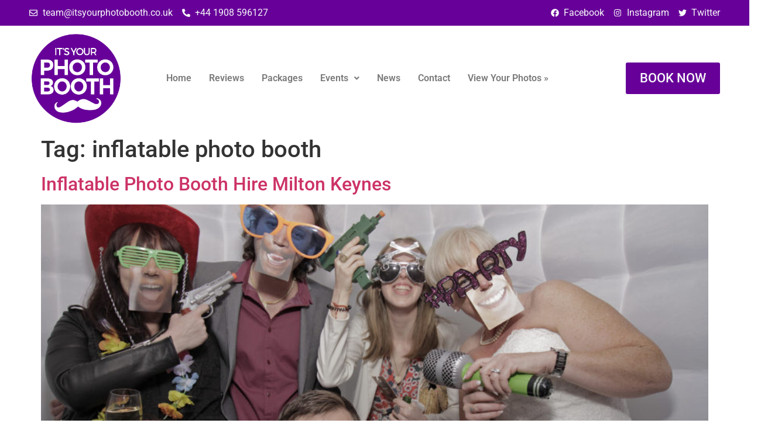

--- FILE ---
content_type: text/html; charset=UTF-8
request_url: https://www.itsyourphotobooth.co.uk/tag/inflatable-photo-booth/
body_size: 28698
content:
<!DOCTYPE html>
<html lang="en-GB">
<head>
	<meta charset="UTF-8" />
	<meta name="viewport" content="width=device-width, initial-scale=1" />
	<link rel="profile" href="http://gmpg.org/xfn/11" />
	<link rel="pingback" href="https://www.itsyourphotobooth.co.uk/xmlrpc.php" />
	<meta name='robots' content='index, follow, max-image-preview:large, max-snippet:-1, max-video-preview:-1' />

	<!-- This site is optimized with the Yoast SEO plugin v26.7 - https://yoast.com/wordpress/plugins/seo/ -->
	<title>inflatable photo booth Archives - Its Your Photo Booth</title>
	<meta name="description" content="5* inflatable photo booth hire. Rent a photo booth from the UK&#039;s premier photo booth hire company. LED lights, instant prints, hilarious props, fun photos and endless entertainment." />
	<link rel="canonical" href="https://www.itsyourphotobooth.co.uk/tag/inflatable-photo-booth/" />
	<meta property="og:locale" content="en_GB" />
	<meta property="og:type" content="article" />
	<meta property="og:title" content="inflatable photo booth Archives - Its Your Photo Booth" />
	<meta property="og:description" content="5* inflatable photo booth hire. Rent a photo booth from the UK&#039;s premier photo booth hire company. LED lights, instant prints, hilarious props, fun photos and endless entertainment." />
	<meta property="og:url" content="https://www.itsyourphotobooth.co.uk/tag/inflatable-photo-booth/" />
	<meta property="og:site_name" content="Its Your Photo Booth" />
	<meta property="og:image" content="https://www.itsyourphotobooth.co.uk/wp-content/uploads/2018/01/logo-sqr-rounded.png" />
	<meta property="og:image:width" content="546" />
	<meta property="og:image:height" content="546" />
	<meta property="og:image:type" content="image/png" />
	<meta name="twitter:card" content="summary_large_image" />
	<meta name="twitter:site" content="@Y0urPhotoBooth" />
	<script type="application/ld+json" class="yoast-schema-graph">{"@context":"https://schema.org","@graph":[{"@type":"CollectionPage","@id":"https://www.itsyourphotobooth.co.uk/tag/inflatable-photo-booth/","url":"https://www.itsyourphotobooth.co.uk/tag/inflatable-photo-booth/","name":"inflatable photo booth Archives - Its Your Photo Booth","isPartOf":{"@id":"https://www.itsyourphotobooth.co.uk/#website"},"primaryImageOfPage":{"@id":"https://www.itsyourphotobooth.co.uk/tag/inflatable-photo-booth/#primaryimage"},"image":{"@id":"https://www.itsyourphotobooth.co.uk/tag/inflatable-photo-booth/#primaryimage"},"thumbnailUrl":"https://www.itsyourphotobooth.co.uk/wp-content/uploads/2017/05/2017-5-20-71078A-copy.jpg","description":"5* inflatable photo booth hire. Rent a photo booth from the UK's premier photo booth hire company. LED lights, instant prints, hilarious props, fun photos and endless entertainment.","breadcrumb":{"@id":"https://www.itsyourphotobooth.co.uk/tag/inflatable-photo-booth/#breadcrumb"},"inLanguage":"en-GB"},{"@type":"ImageObject","inLanguage":"en-GB","@id":"https://www.itsyourphotobooth.co.uk/tag/inflatable-photo-booth/#primaryimage","url":"https://www.itsyourphotobooth.co.uk/wp-content/uploads/2017/05/2017-5-20-71078A-copy.jpg","contentUrl":"https://www.itsyourphotobooth.co.uk/wp-content/uploads/2017/05/2017-5-20-71078A-copy.jpg","width":1500,"height":1000,"caption":"Inflatable Photo Booth Hire Milton Keynes"},{"@type":"BreadcrumbList","@id":"https://www.itsyourphotobooth.co.uk/tag/inflatable-photo-booth/#breadcrumb","itemListElement":[{"@type":"ListItem","position":1,"name":"Home","item":"https://www.itsyourphotobooth.co.uk/"},{"@type":"ListItem","position":2,"name":"inflatable photo booth"}]},{"@type":"WebSite","@id":"https://www.itsyourphotobooth.co.uk/#website","url":"https://www.itsyourphotobooth.co.uk/","name":"Its Your Photo Booth","description":"Fun 5* Inflatable Photo Booth Hire","publisher":{"@id":"https://www.itsyourphotobooth.co.uk/#organization"},"potentialAction":[{"@type":"SearchAction","target":{"@type":"EntryPoint","urlTemplate":"https://www.itsyourphotobooth.co.uk/?s={search_term_string}"},"query-input":{"@type":"PropertyValueSpecification","valueRequired":true,"valueName":"search_term_string"}}],"inLanguage":"en-GB"},{"@type":"Organization","@id":"https://www.itsyourphotobooth.co.uk/#organization","name":"It's Your Photo Booth","url":"https://www.itsyourphotobooth.co.uk/","logo":{"@type":"ImageObject","inLanguage":"en-GB","@id":"https://www.itsyourphotobooth.co.uk/#/schema/logo/image/","url":"https://www.itsyourphotobooth.co.uk/wp-content/uploads/2018/01/logo-sqr-rounded.png","contentUrl":"https://www.itsyourphotobooth.co.uk/wp-content/uploads/2018/01/logo-sqr-rounded.png","width":546,"height":546,"caption":"It's Your Photo Booth"},"image":{"@id":"https://www.itsyourphotobooth.co.uk/#/schema/logo/image/"},"sameAs":["https://www.facebook.com/photoboothsmiles/","https://x.com/Y0urPhotoBooth","https://www.instagram.com/itsyourphotobooth/","https://www.linkedin.com/company-beta/10407109/","https://www.youtube.com/channel/UCADcExcEr31PpdVf2XD3dJQ"]}]}</script>
	<!-- / Yoast SEO plugin. -->


<link rel='dns-prefetch' href='//www.googletagmanager.com' />
<link href='https://fonts.gstatic.com' crossorigin rel='preconnect' />
<link rel="alternate" type="application/rss+xml" title="Its Your Photo Booth &raquo; Feed" href="https://www.itsyourphotobooth.co.uk/feed/" />
<link rel="alternate" type="application/rss+xml" title="Its Your Photo Booth &raquo; Comments Feed" href="https://www.itsyourphotobooth.co.uk/comments/feed/" />
<link rel="alternate" type="application/rss+xml" title="Its Your Photo Booth &raquo; inflatable photo booth Tag Feed" href="https://www.itsyourphotobooth.co.uk/tag/inflatable-photo-booth/feed/" />
<style id='wp-img-auto-sizes-contain-inline-css'>
img:is([sizes=auto i],[sizes^="auto," i]){contain-intrinsic-size:3000px 1500px}
/*# sourceURL=wp-img-auto-sizes-contain-inline-css */
</style>
<link data-minify="1" rel='stylesheet' id='formidable-css' href='https://www.itsyourphotobooth.co.uk/wp-content/cache/min/1/wp-content/plugins/formidable/css/formidableforms-8733795d85d0552700627e7fbc66315c.css' media='all' />
<link data-minify="1" rel='stylesheet' id='hfe-widgets-style-css' href='https://www.itsyourphotobooth.co.uk/wp-content/cache/min/1/wp-content/plugins/header-footer-elementor/inc/widgets-css/frontend-add0c4c3c09be08928ff763c32202620.css' media='all' />
<style id='wp-emoji-styles-inline-css'>

	img.wp-smiley, img.emoji {
		display: inline !important;
		border: none !important;
		box-shadow: none !important;
		height: 1em !important;
		width: 1em !important;
		margin: 0 0.07em !important;
		vertical-align: -0.1em !important;
		background: none !important;
		padding: 0 !important;
	}
/*# sourceURL=wp-emoji-styles-inline-css */
</style>
<link rel='stylesheet' id='wp-block-library-css' href='https://www.itsyourphotobooth.co.uk/wp-includes/css/dist/block-library/style.min.css?ver=6.9' media='all' />
<style id='global-styles-inline-css'>
:root{--wp--preset--aspect-ratio--square: 1;--wp--preset--aspect-ratio--4-3: 4/3;--wp--preset--aspect-ratio--3-4: 3/4;--wp--preset--aspect-ratio--3-2: 3/2;--wp--preset--aspect-ratio--2-3: 2/3;--wp--preset--aspect-ratio--16-9: 16/9;--wp--preset--aspect-ratio--9-16: 9/16;--wp--preset--color--black: #000000;--wp--preset--color--cyan-bluish-gray: #abb8c3;--wp--preset--color--white: #ffffff;--wp--preset--color--pale-pink: #f78da7;--wp--preset--color--vivid-red: #cf2e2e;--wp--preset--color--luminous-vivid-orange: #ff6900;--wp--preset--color--luminous-vivid-amber: #fcb900;--wp--preset--color--light-green-cyan: #7bdcb5;--wp--preset--color--vivid-green-cyan: #00d084;--wp--preset--color--pale-cyan-blue: #8ed1fc;--wp--preset--color--vivid-cyan-blue: #0693e3;--wp--preset--color--vivid-purple: #9b51e0;--wp--preset--gradient--vivid-cyan-blue-to-vivid-purple: linear-gradient(135deg,rgb(6,147,227) 0%,rgb(155,81,224) 100%);--wp--preset--gradient--light-green-cyan-to-vivid-green-cyan: linear-gradient(135deg,rgb(122,220,180) 0%,rgb(0,208,130) 100%);--wp--preset--gradient--luminous-vivid-amber-to-luminous-vivid-orange: linear-gradient(135deg,rgb(252,185,0) 0%,rgb(255,105,0) 100%);--wp--preset--gradient--luminous-vivid-orange-to-vivid-red: linear-gradient(135deg,rgb(255,105,0) 0%,rgb(207,46,46) 100%);--wp--preset--gradient--very-light-gray-to-cyan-bluish-gray: linear-gradient(135deg,rgb(238,238,238) 0%,rgb(169,184,195) 100%);--wp--preset--gradient--cool-to-warm-spectrum: linear-gradient(135deg,rgb(74,234,220) 0%,rgb(151,120,209) 20%,rgb(207,42,186) 40%,rgb(238,44,130) 60%,rgb(251,105,98) 80%,rgb(254,248,76) 100%);--wp--preset--gradient--blush-light-purple: linear-gradient(135deg,rgb(255,206,236) 0%,rgb(152,150,240) 100%);--wp--preset--gradient--blush-bordeaux: linear-gradient(135deg,rgb(254,205,165) 0%,rgb(254,45,45) 50%,rgb(107,0,62) 100%);--wp--preset--gradient--luminous-dusk: linear-gradient(135deg,rgb(255,203,112) 0%,rgb(199,81,192) 50%,rgb(65,88,208) 100%);--wp--preset--gradient--pale-ocean: linear-gradient(135deg,rgb(255,245,203) 0%,rgb(182,227,212) 50%,rgb(51,167,181) 100%);--wp--preset--gradient--electric-grass: linear-gradient(135deg,rgb(202,248,128) 0%,rgb(113,206,126) 100%);--wp--preset--gradient--midnight: linear-gradient(135deg,rgb(2,3,129) 0%,rgb(40,116,252) 100%);--wp--preset--font-size--small: 13px;--wp--preset--font-size--medium: 20px;--wp--preset--font-size--large: 36px;--wp--preset--font-size--x-large: 42px;--wp--preset--spacing--20: 0.44rem;--wp--preset--spacing--30: 0.67rem;--wp--preset--spacing--40: 1rem;--wp--preset--spacing--50: 1.5rem;--wp--preset--spacing--60: 2.25rem;--wp--preset--spacing--70: 3.38rem;--wp--preset--spacing--80: 5.06rem;--wp--preset--shadow--natural: 6px 6px 9px rgba(0, 0, 0, 0.2);--wp--preset--shadow--deep: 12px 12px 50px rgba(0, 0, 0, 0.4);--wp--preset--shadow--sharp: 6px 6px 0px rgba(0, 0, 0, 0.2);--wp--preset--shadow--outlined: 6px 6px 0px -3px rgb(255, 255, 255), 6px 6px rgb(0, 0, 0);--wp--preset--shadow--crisp: 6px 6px 0px rgb(0, 0, 0);}:root { --wp--style--global--content-size: 800px;--wp--style--global--wide-size: 1200px; }:where(body) { margin: 0; }.wp-site-blocks > .alignleft { float: left; margin-right: 2em; }.wp-site-blocks > .alignright { float: right; margin-left: 2em; }.wp-site-blocks > .aligncenter { justify-content: center; margin-left: auto; margin-right: auto; }:where(.wp-site-blocks) > * { margin-block-start: 24px; margin-block-end: 0; }:where(.wp-site-blocks) > :first-child { margin-block-start: 0; }:where(.wp-site-blocks) > :last-child { margin-block-end: 0; }:root { --wp--style--block-gap: 24px; }:root :where(.is-layout-flow) > :first-child{margin-block-start: 0;}:root :where(.is-layout-flow) > :last-child{margin-block-end: 0;}:root :where(.is-layout-flow) > *{margin-block-start: 24px;margin-block-end: 0;}:root :where(.is-layout-constrained) > :first-child{margin-block-start: 0;}:root :where(.is-layout-constrained) > :last-child{margin-block-end: 0;}:root :where(.is-layout-constrained) > *{margin-block-start: 24px;margin-block-end: 0;}:root :where(.is-layout-flex){gap: 24px;}:root :where(.is-layout-grid){gap: 24px;}.is-layout-flow > .alignleft{float: left;margin-inline-start: 0;margin-inline-end: 2em;}.is-layout-flow > .alignright{float: right;margin-inline-start: 2em;margin-inline-end: 0;}.is-layout-flow > .aligncenter{margin-left: auto !important;margin-right: auto !important;}.is-layout-constrained > .alignleft{float: left;margin-inline-start: 0;margin-inline-end: 2em;}.is-layout-constrained > .alignright{float: right;margin-inline-start: 2em;margin-inline-end: 0;}.is-layout-constrained > .aligncenter{margin-left: auto !important;margin-right: auto !important;}.is-layout-constrained > :where(:not(.alignleft):not(.alignright):not(.alignfull)){max-width: var(--wp--style--global--content-size);margin-left: auto !important;margin-right: auto !important;}.is-layout-constrained > .alignwide{max-width: var(--wp--style--global--wide-size);}body .is-layout-flex{display: flex;}.is-layout-flex{flex-wrap: wrap;align-items: center;}.is-layout-flex > :is(*, div){margin: 0;}body .is-layout-grid{display: grid;}.is-layout-grid > :is(*, div){margin: 0;}body{padding-top: 0px;padding-right: 0px;padding-bottom: 0px;padding-left: 0px;}a:where(:not(.wp-element-button)){text-decoration: underline;}:root :where(.wp-element-button, .wp-block-button__link){background-color: #32373c;border-width: 0;color: #fff;font-family: inherit;font-size: inherit;font-style: inherit;font-weight: inherit;letter-spacing: inherit;line-height: inherit;padding-top: calc(0.667em + 2px);padding-right: calc(1.333em + 2px);padding-bottom: calc(0.667em + 2px);padding-left: calc(1.333em + 2px);text-decoration: none;text-transform: inherit;}.has-black-color{color: var(--wp--preset--color--black) !important;}.has-cyan-bluish-gray-color{color: var(--wp--preset--color--cyan-bluish-gray) !important;}.has-white-color{color: var(--wp--preset--color--white) !important;}.has-pale-pink-color{color: var(--wp--preset--color--pale-pink) !important;}.has-vivid-red-color{color: var(--wp--preset--color--vivid-red) !important;}.has-luminous-vivid-orange-color{color: var(--wp--preset--color--luminous-vivid-orange) !important;}.has-luminous-vivid-amber-color{color: var(--wp--preset--color--luminous-vivid-amber) !important;}.has-light-green-cyan-color{color: var(--wp--preset--color--light-green-cyan) !important;}.has-vivid-green-cyan-color{color: var(--wp--preset--color--vivid-green-cyan) !important;}.has-pale-cyan-blue-color{color: var(--wp--preset--color--pale-cyan-blue) !important;}.has-vivid-cyan-blue-color{color: var(--wp--preset--color--vivid-cyan-blue) !important;}.has-vivid-purple-color{color: var(--wp--preset--color--vivid-purple) !important;}.has-black-background-color{background-color: var(--wp--preset--color--black) !important;}.has-cyan-bluish-gray-background-color{background-color: var(--wp--preset--color--cyan-bluish-gray) !important;}.has-white-background-color{background-color: var(--wp--preset--color--white) !important;}.has-pale-pink-background-color{background-color: var(--wp--preset--color--pale-pink) !important;}.has-vivid-red-background-color{background-color: var(--wp--preset--color--vivid-red) !important;}.has-luminous-vivid-orange-background-color{background-color: var(--wp--preset--color--luminous-vivid-orange) !important;}.has-luminous-vivid-amber-background-color{background-color: var(--wp--preset--color--luminous-vivid-amber) !important;}.has-light-green-cyan-background-color{background-color: var(--wp--preset--color--light-green-cyan) !important;}.has-vivid-green-cyan-background-color{background-color: var(--wp--preset--color--vivid-green-cyan) !important;}.has-pale-cyan-blue-background-color{background-color: var(--wp--preset--color--pale-cyan-blue) !important;}.has-vivid-cyan-blue-background-color{background-color: var(--wp--preset--color--vivid-cyan-blue) !important;}.has-vivid-purple-background-color{background-color: var(--wp--preset--color--vivid-purple) !important;}.has-black-border-color{border-color: var(--wp--preset--color--black) !important;}.has-cyan-bluish-gray-border-color{border-color: var(--wp--preset--color--cyan-bluish-gray) !important;}.has-white-border-color{border-color: var(--wp--preset--color--white) !important;}.has-pale-pink-border-color{border-color: var(--wp--preset--color--pale-pink) !important;}.has-vivid-red-border-color{border-color: var(--wp--preset--color--vivid-red) !important;}.has-luminous-vivid-orange-border-color{border-color: var(--wp--preset--color--luminous-vivid-orange) !important;}.has-luminous-vivid-amber-border-color{border-color: var(--wp--preset--color--luminous-vivid-amber) !important;}.has-light-green-cyan-border-color{border-color: var(--wp--preset--color--light-green-cyan) !important;}.has-vivid-green-cyan-border-color{border-color: var(--wp--preset--color--vivid-green-cyan) !important;}.has-pale-cyan-blue-border-color{border-color: var(--wp--preset--color--pale-cyan-blue) !important;}.has-vivid-cyan-blue-border-color{border-color: var(--wp--preset--color--vivid-cyan-blue) !important;}.has-vivid-purple-border-color{border-color: var(--wp--preset--color--vivid-purple) !important;}.has-vivid-cyan-blue-to-vivid-purple-gradient-background{background: var(--wp--preset--gradient--vivid-cyan-blue-to-vivid-purple) !important;}.has-light-green-cyan-to-vivid-green-cyan-gradient-background{background: var(--wp--preset--gradient--light-green-cyan-to-vivid-green-cyan) !important;}.has-luminous-vivid-amber-to-luminous-vivid-orange-gradient-background{background: var(--wp--preset--gradient--luminous-vivid-amber-to-luminous-vivid-orange) !important;}.has-luminous-vivid-orange-to-vivid-red-gradient-background{background: var(--wp--preset--gradient--luminous-vivid-orange-to-vivid-red) !important;}.has-very-light-gray-to-cyan-bluish-gray-gradient-background{background: var(--wp--preset--gradient--very-light-gray-to-cyan-bluish-gray) !important;}.has-cool-to-warm-spectrum-gradient-background{background: var(--wp--preset--gradient--cool-to-warm-spectrum) !important;}.has-blush-light-purple-gradient-background{background: var(--wp--preset--gradient--blush-light-purple) !important;}.has-blush-bordeaux-gradient-background{background: var(--wp--preset--gradient--blush-bordeaux) !important;}.has-luminous-dusk-gradient-background{background: var(--wp--preset--gradient--luminous-dusk) !important;}.has-pale-ocean-gradient-background{background: var(--wp--preset--gradient--pale-ocean) !important;}.has-electric-grass-gradient-background{background: var(--wp--preset--gradient--electric-grass) !important;}.has-midnight-gradient-background{background: var(--wp--preset--gradient--midnight) !important;}.has-small-font-size{font-size: var(--wp--preset--font-size--small) !important;}.has-medium-font-size{font-size: var(--wp--preset--font-size--medium) !important;}.has-large-font-size{font-size: var(--wp--preset--font-size--large) !important;}.has-x-large-font-size{font-size: var(--wp--preset--font-size--x-large) !important;}
/*# sourceURL=global-styles-inline-css */
</style>

<link data-minify="1" rel='stylesheet' id='cookie-law-info-css' href='https://www.itsyourphotobooth.co.uk/wp-content/cache/min/1/wp-content/plugins/cookie-law-info/legacy/public/css/cookie-law-info-public-7e78ab75df5824f426c6adcd37ef4f15.css' media='all' />
<link data-minify="1" rel='stylesheet' id='cookie-law-info-gdpr-css' href='https://www.itsyourphotobooth.co.uk/wp-content/cache/min/1/wp-content/plugins/cookie-law-info/legacy/public/css/cookie-law-info-gdpr-c1a9523f8835bb9fd8d91d72f4e24629.css' media='all' />
<link data-minify="1" rel='stylesheet' id='wpa-css-css' href='https://www.itsyourphotobooth.co.uk/wp-content/cache/min/1/wp-content/plugins/honeypot/includes/css/wpa-78960ef8b359f07db22a77e2a25dcb01.css' media='all' />
<link data-minify="1" rel='stylesheet' id='hfe-style-css' href='https://www.itsyourphotobooth.co.uk/wp-content/cache/min/1/wp-content/plugins/header-footer-elementor/assets/css/header-footer-elementor-abf424030bdd115bbed631070acfbe9c.css' media='all' />
<link rel='stylesheet' id='elementor-frontend-css' href='https://www.itsyourphotobooth.co.uk/wp-content/plugins/elementor/assets/css/frontend.min.css?ver=3.29.1' media='all' />
<link data-minify="1" rel='stylesheet' id='elementor-post-8037-css' href='https://www.itsyourphotobooth.co.uk/wp-content/cache/min/1/wp-content/uploads/elementor/css/post-8037-66a42662285443d417747014c7f470e4.css' media='all' />
<link data-minify="1" rel='stylesheet' id='font-awesome-5-all-css' href='https://www.itsyourphotobooth.co.uk/wp-content/cache/min/1/wp-content/plugins/elementor/assets/lib/font-awesome/css/all.min-f597ca7b8f60fa023e5d2abdcd9557dd.css' media='all' />
<link rel='stylesheet' id='font-awesome-4-shim-css' href='https://www.itsyourphotobooth.co.uk/wp-content/plugins/elementor/assets/lib/font-awesome/css/v4-shims.min.css?ver=3.29.1' media='all' />
<link data-minify="1" rel='stylesheet' id='elementor-post-8065-css' href='https://www.itsyourphotobooth.co.uk/wp-content/cache/min/1/wp-content/uploads/elementor/css/post-8065-6f63ef26bc27d9ac9b24d87eaafea9bc.css' media='all' />
<link data-minify="1" rel='stylesheet' id='elementor-post-8181-css' href='https://www.itsyourphotobooth.co.uk/wp-content/cache/min/1/wp-content/uploads/elementor/css/post-8181-1eac4fa8584482566314bcd5258c7c63.css' media='all' />
<link rel='stylesheet' id='hello-elementor-css' href='https://www.itsyourphotobooth.co.uk/wp-content/themes/hello-elementor/style.min.css?ver=3.2.1' media='all' />
<link rel='stylesheet' id='hello-elementor-theme-style-css' href='https://www.itsyourphotobooth.co.uk/wp-content/themes/hello-elementor/theme.min.css?ver=3.2.1' media='all' />
<link rel='stylesheet' id='hello-elementor-header-footer-css' href='https://www.itsyourphotobooth.co.uk/wp-content/themes/hello-elementor/header-footer.min.css?ver=3.2.1' media='all' />
<link data-minify="1" rel='stylesheet' id='hfe-elementor-icons-css' href='https://www.itsyourphotobooth.co.uk/wp-content/cache/min/1/wp-content/plugins/elementor/assets/lib/eicons/css/elementor-icons.min-2d18ac306924bd9fac32e1fba602bf09.css' media='all' />
<link rel='stylesheet' id='hfe-icons-list-css' href='https://www.itsyourphotobooth.co.uk/wp-content/plugins/elementor/assets/css/widget-icon-list.min.css?ver=3.24.3' media='all' />
<link rel='stylesheet' id='hfe-social-icons-css' href='https://www.itsyourphotobooth.co.uk/wp-content/plugins/elementor/assets/css/widget-social-icons.min.css?ver=3.24.0' media='all' />
<link data-minify="1" rel='stylesheet' id='hfe-social-share-icons-brands-css' href='https://www.itsyourphotobooth.co.uk/wp-content/cache/min/1/wp-content/plugins/elementor/assets/lib/font-awesome/css/brands-0f9a91d22efffa90cb0a2b7d74d334a5.css' media='all' />
<link data-minify="1" rel='stylesheet' id='hfe-social-share-icons-fontawesome-css' href='https://www.itsyourphotobooth.co.uk/wp-content/cache/min/1/wp-content/plugins/elementor/assets/lib/font-awesome/css/fontawesome-e1229d3231dc089dca758688a465615f.css' media='all' />
<link data-minify="1" rel='stylesheet' id='hfe-nav-menu-icons-css' href='https://www.itsyourphotobooth.co.uk/wp-content/cache/min/1/wp-content/plugins/elementor/assets/lib/font-awesome/css/solid-a06795a422aa08711214cad67e590d58.css' media='all' />
<link rel='stylesheet' id='eael-general-css' href='https://www.itsyourphotobooth.co.uk/wp-content/plugins/essential-addons-for-elementor-lite/assets/front-end/css/view/general.min.css?ver=6.1.15' media='all' />
<style id='rocket-lazyload-inline-css'>
.rll-youtube-player{position:relative;padding-bottom:56.23%;height:0;overflow:hidden;max-width:100%;}.rll-youtube-player iframe{position:absolute;top:0;left:0;width:100%;height:100%;z-index:100;background:0 0}.rll-youtube-player img{bottom:0;display:block;left:0;margin:auto;max-width:100%;width:100%;position:absolute;right:0;top:0;border:none;height:auto;cursor:pointer;-webkit-transition:.4s all;-moz-transition:.4s all;transition:.4s all}.rll-youtube-player img:hover{-webkit-filter:brightness(75%)}.rll-youtube-player .play{height:72px;width:72px;left:50%;top:50%;margin-left:-36px;margin-top:-36px;position:absolute;background:url(https://www.itsyourphotobooth.co.uk/wp-content/plugins/wp-rocket/assets/img/youtube.png) no-repeat;cursor:pointer}.wp-has-aspect-ratio .rll-youtube-player{position:absolute;padding-bottom:0;width:100%;height:100%;top:0;bottom:0;left:0;right:0}
/*# sourceURL=rocket-lazyload-inline-css */
</style>
<link data-minify="1" rel='stylesheet' id='elementor-gf-local-roboto-css' href='https://www.itsyourphotobooth.co.uk/wp-content/cache/min/1/wp-content/uploads/elementor/google-fonts/css/roboto-aebd97a50f89518ef68e509b11b268d5.css' media='all' />
<link data-minify="1" rel='stylesheet' id='elementor-gf-local-robotoslab-css' href='https://www.itsyourphotobooth.co.uk/wp-content/cache/min/1/wp-content/uploads/elementor/google-fonts/css/robotoslab-295d89758c4a86b2f0a5f15716e51ccd.css' media='all' />
<!--n2css--><!--n2js--><script id="gtmkit-js-before" data-cfasync="false" data-nowprocket="" data-cookieconsent="ignore">
		window.gtmkit_settings = {"datalayer_name":"dataLayer","console_log":false};
		window.gtmkit_data = {};
		window.dataLayer = window.dataLayer || [];
				
//# sourceURL=gtmkit-js-before
</script>
<script src="https://www.itsyourphotobooth.co.uk/wp-includes/js/jquery/jquery.min.js?ver=3.7.1" id="jquery-core-js" defer></script>
<script src="https://www.itsyourphotobooth.co.uk/wp-includes/js/jquery/jquery-migrate.min.js?ver=3.4.1" id="jquery-migrate-js" defer></script>
<script id="jquery-js-after">window.addEventListener('DOMContentLoaded', function() {
!function($){"use strict";$(document).ready(function(){$(this).scrollTop()>100&&$(".hfe-scroll-to-top-wrap").removeClass("hfe-scroll-to-top-hide"),$(window).scroll(function(){$(this).scrollTop()<100?$(".hfe-scroll-to-top-wrap").fadeOut(300):$(".hfe-scroll-to-top-wrap").fadeIn(300)}),$(".hfe-scroll-to-top-wrap").on("click",function(){$("html, body").animate({scrollTop:0},300);return!1})})}(jQuery);
//# sourceURL=jquery-js-after
});</script>
<script data-rocketlazyloadscript='[data-uri]' id="cookie-law-info-js-extra"></script>
<script data-rocketlazyloadscript='https://www.itsyourphotobooth.co.uk/wp-content/plugins/cookie-law-info/legacy/public/js/cookie-law-info-public.js?ver=3.2.10'  id="cookie-law-info-js"></script>
<script data-rocketlazyloadscript='[data-uri]' id="gtmkit-container-js-after" data-cfasync="false" data-nowprocket="" data-cookieconsent="ignore"></script>
<script id="gtmkit-datalayer-js-before" data-cfasync="false" data-nowprocket="" data-cookieconsent="ignore">
const gtmkit_dataLayer_content = {"pageType":"post"};
dataLayer.push( gtmkit_dataLayer_content );

//# sourceURL=gtmkit-datalayer-js-before
</script>
<script data-rocketlazyloadscript='https://www.itsyourphotobooth.co.uk/wp-content/plugins/elementor/assets/lib/font-awesome/js/v4-shims.min.js?ver=3.29.1'  id="font-awesome-4-shim-js"></script>
<link rel="https://api.w.org/" href="https://www.itsyourphotobooth.co.uk/wp-json/" /><link rel="alternate" title="JSON" type="application/json" href="https://www.itsyourphotobooth.co.uk/wp-json/wp/v2/tags/129" /><link rel="EditURI" type="application/rsd+xml" title="RSD" href="https://www.itsyourphotobooth.co.uk/xmlrpc.php?rsd" />
<meta name="generator" content="WordPress 6.9" />
<meta name="ti-site-data" content="[base64]" /><meta name="generator" content="Elementor 3.29.1; features: e_font_icon_svg, additional_custom_breakpoints, e_local_google_fonts; settings: css_print_method-external, google_font-enabled, font_display-swap">
			<style>
				.e-con.e-parent:nth-of-type(n+4):not(.e-lazyloaded):not(.e-no-lazyload),
				.e-con.e-parent:nth-of-type(n+4):not(.e-lazyloaded):not(.e-no-lazyload) * {
					background-image: none !important;
				}
				@media screen and (max-height: 1024px) {
					.e-con.e-parent:nth-of-type(n+3):not(.e-lazyloaded):not(.e-no-lazyload),
					.e-con.e-parent:nth-of-type(n+3):not(.e-lazyloaded):not(.e-no-lazyload) * {
						background-image: none !important;
					}
				}
				@media screen and (max-height: 640px) {
					.e-con.e-parent:nth-of-type(n+2):not(.e-lazyloaded):not(.e-no-lazyload),
					.e-con.e-parent:nth-of-type(n+2):not(.e-lazyloaded):not(.e-no-lazyload) * {
						background-image: none !important;
					}
				}
			</style>
			<link rel="icon" href="https://www.itsyourphotobooth.co.uk/wp-content/uploads/2017/05/cropped-white-pink-copy-1-32x32.jpg" sizes="32x32" />
<link rel="icon" href="https://www.itsyourphotobooth.co.uk/wp-content/uploads/2017/05/cropped-white-pink-copy-1-192x192.jpg" sizes="192x192" />
<link rel="apple-touch-icon" href="https://www.itsyourphotobooth.co.uk/wp-content/uploads/2017/05/cropped-white-pink-copy-1-180x180.jpg" />
<meta name="msapplication-TileImage" content="https://www.itsyourphotobooth.co.uk/wp-content/uploads/2017/05/cropped-white-pink-copy-1-270x270.jpg" />
		<style id="wp-custom-css">
			.submit-cus-css {
	background-color: #670099 !important;
}
.footer-locations a {
	color: #F8F9FA;

}
.footer-locations a:hover {
	color: #c36;

}
.ti-footer .ti-rating-text .nowrap, .ti-footer .ti-rating-text .nowrap strong {
    color: #F8F9FA !IMPORTANT;
}		</style>
		<noscript><style id="rocket-lazyload-nojs-css">.rll-youtube-player, [data-lazy-src]{display:none !important;}</style></noscript><link rel='stylesheet' id='widget-icon-list-css' href='https://www.itsyourphotobooth.co.uk/wp-content/plugins/elementor/assets/css/widget-icon-list.min.css?ver=3.29.1' media='all' />
<link rel='stylesheet' id='widget-image-css' href='https://www.itsyourphotobooth.co.uk/wp-content/plugins/elementor/assets/css/widget-image.min.css?ver=3.29.1' media='all' />
<link data-minify="1" rel='stylesheet' id='swiper-css' href='https://www.itsyourphotobooth.co.uk/wp-content/cache/min/1/wp-content/plugins/elementor/assets/lib/swiper/v8/css/swiper.min-118ba595eb7581ed224a8b0d48624a5c.css' media='all' />
<link rel='stylesheet' id='e-swiper-css' href='https://www.itsyourphotobooth.co.uk/wp-content/plugins/elementor/assets/css/conditionals/e-swiper.min.css?ver=3.29.1' media='all' />
<link rel='stylesheet' id='widget-image-carousel-css' href='https://www.itsyourphotobooth.co.uk/wp-content/plugins/elementor/assets/css/widget-image-carousel.min.css?ver=3.29.1' media='all' />
<link rel='stylesheet' id='widget-heading-css' href='https://www.itsyourphotobooth.co.uk/wp-content/plugins/elementor/assets/css/widget-heading.min.css?ver=3.29.1' media='all' />
<link rel='stylesheet' id='widget-text-editor-css' href='https://www.itsyourphotobooth.co.uk/wp-content/plugins/elementor/assets/css/widget-text-editor.min.css?ver=3.29.1' media='all' />
</head>

<body class="archive tag tag-inflatable-photo-booth tag-129 wp-custom-logo wp-embed-responsive wp-theme-hello-elementor eio-default ehf-header ehf-footer ehf-template-hello-elementor ehf-stylesheet-hello-elementor esm-default elementor-default elementor-kit-8037">
<div id="page" class="hfeed site">

		<header id="masthead" itemscope="itemscope" itemtype="https://schema.org/WPHeader">
			<p class="main-title bhf-hidden" itemprop="headline"><a href="https://www.itsyourphotobooth.co.uk" title="Its Your Photo Booth" rel="home">Its Your Photo Booth</a></p>
					<div data-elementor-type="wp-post" data-elementor-id="8065" class="elementor elementor-8065">
				<div class="elementor-element elementor-element-6ae847ad e-flex e-con-boxed e-con e-parent" data-id="6ae847ad" data-element_type="container" data-settings="{&quot;background_background&quot;:&quot;classic&quot;}">
					<div class="e-con-inner">
		<div class="elementor-element elementor-element-22d81cf5 e-con-full e-flex e-con e-child" data-id="22d81cf5" data-element_type="container">
				<div class="elementor-element elementor-element-127aaa6 elementor-icon-list--layout-inline elementor-mobile-align-center elementor-list-item-link-full_width elementor-widget elementor-widget-icon-list" data-id="127aaa6" data-element_type="widget" data-widget_type="icon-list.default">
				<div class="elementor-widget-container">
							<ul class="elementor-icon-list-items elementor-inline-items">
							<li class="elementor-icon-list-item elementor-inline-item">
											<a href="mailto:team@itsyourphotobooth.co.uk">

												<span class="elementor-icon-list-icon">
							<svg aria-hidden="true" class="e-font-icon-svg e-far-envelope" viewBox="0 0 512 512" xmlns="http://www.w3.org/2000/svg"><path d="M464 64H48C21.49 64 0 85.49 0 112v288c0 26.51 21.49 48 48 48h416c26.51 0 48-21.49 48-48V112c0-26.51-21.49-48-48-48zm0 48v40.805c-22.422 18.259-58.168 46.651-134.587 106.49-16.841 13.247-50.201 45.072-73.413 44.701-23.208.375-56.579-31.459-73.413-44.701C106.18 199.465 70.425 171.067 48 152.805V112h416zM48 400V214.398c22.914 18.251 55.409 43.862 104.938 82.646 21.857 17.205 60.134 55.186 103.062 54.955 42.717.231 80.509-37.199 103.053-54.947 49.528-38.783 82.032-64.401 104.947-82.653V400H48z"></path></svg>						</span>
										<span class="elementor-icon-list-text">team@itsyourphotobooth.co.uk</span>
											</a>
									</li>
								<li class="elementor-icon-list-item elementor-inline-item">
											<a href="tel:+44%201908%20596127">

												<span class="elementor-icon-list-icon">
							<svg aria-hidden="true" class="e-font-icon-svg e-fas-phone-alt" viewBox="0 0 512 512" xmlns="http://www.w3.org/2000/svg"><path d="M497.39 361.8l-112-48a24 24 0 0 0-28 6.9l-49.6 60.6A370.66 370.66 0 0 1 130.6 204.11l60.6-49.6a23.94 23.94 0 0 0 6.9-28l-48-112A24.16 24.16 0 0 0 122.6.61l-104 24A24 24 0 0 0 0 48c0 256.5 207.9 464 464 464a24 24 0 0 0 23.4-18.6l24-104a24.29 24.29 0 0 0-14.01-27.6z"></path></svg>						</span>
										<span class="elementor-icon-list-text">+44 1908 596127</span>
											</a>
									</li>
						</ul>
						</div>
				</div>
				</div>
		<div class="elementor-element elementor-element-3feb186d e-con-full e-flex e-con e-child" data-id="3feb186d" data-element_type="container">
				<div class="elementor-element elementor-element-7da707d elementor-icon-list--layout-inline elementor-align-right elementor-mobile-align-center elementor-list-item-link-full_width elementor-widget elementor-widget-icon-list" data-id="7da707d" data-element_type="widget" data-widget_type="icon-list.default">
				<div class="elementor-widget-container">
							<ul class="elementor-icon-list-items elementor-inline-items">
							<li class="elementor-icon-list-item elementor-inline-item">
											<a href="https://www.facebook.com/photoboothsmiles/">

												<span class="elementor-icon-list-icon">
							<svg aria-hidden="true" class="e-font-icon-svg e-fab-facebook" viewBox="0 0 512 512" xmlns="http://www.w3.org/2000/svg"><path d="M504 256C504 119 393 8 256 8S8 119 8 256c0 123.78 90.69 226.38 209.25 245V327.69h-63V256h63v-54.64c0-62.15 37-96.48 93.67-96.48 27.14 0 55.52 4.84 55.52 4.84v61h-31.28c-30.8 0-40.41 19.12-40.41 38.73V256h68.78l-11 71.69h-57.78V501C413.31 482.38 504 379.78 504 256z"></path></svg>						</span>
										<span class="elementor-icon-list-text">Facebook</span>
											</a>
									</li>
								<li class="elementor-icon-list-item elementor-inline-item">
											<a href="https://www.instagram.com/itsyourphotobooth/">

												<span class="elementor-icon-list-icon">
							<svg aria-hidden="true" class="e-font-icon-svg e-fab-instagram" viewBox="0 0 448 512" xmlns="http://www.w3.org/2000/svg"><path d="M224.1 141c-63.6 0-114.9 51.3-114.9 114.9s51.3 114.9 114.9 114.9S339 319.5 339 255.9 287.7 141 224.1 141zm0 189.6c-41.1 0-74.7-33.5-74.7-74.7s33.5-74.7 74.7-74.7 74.7 33.5 74.7 74.7-33.6 74.7-74.7 74.7zm146.4-194.3c0 14.9-12 26.8-26.8 26.8-14.9 0-26.8-12-26.8-26.8s12-26.8 26.8-26.8 26.8 12 26.8 26.8zm76.1 27.2c-1.7-35.9-9.9-67.7-36.2-93.9-26.2-26.2-58-34.4-93.9-36.2-37-2.1-147.9-2.1-184.9 0-35.8 1.7-67.6 9.9-93.9 36.1s-34.4 58-36.2 93.9c-2.1 37-2.1 147.9 0 184.9 1.7 35.9 9.9 67.7 36.2 93.9s58 34.4 93.9 36.2c37 2.1 147.9 2.1 184.9 0 35.9-1.7 67.7-9.9 93.9-36.2 26.2-26.2 34.4-58 36.2-93.9 2.1-37 2.1-147.8 0-184.8zM398.8 388c-7.8 19.6-22.9 34.7-42.6 42.6-29.5 11.7-99.5 9-132.1 9s-102.7 2.6-132.1-9c-19.6-7.8-34.7-22.9-42.6-42.6-11.7-29.5-9-99.5-9-132.1s-2.6-102.7 9-132.1c7.8-19.6 22.9-34.7 42.6-42.6 29.5-11.7 99.5-9 132.1-9s102.7-2.6 132.1 9c19.6 7.8 34.7 22.9 42.6 42.6 11.7 29.5 9 99.5 9 132.1s2.7 102.7-9 132.1z"></path></svg>						</span>
										<span class="elementor-icon-list-text">Instagram</span>
											</a>
									</li>
								<li class="elementor-icon-list-item elementor-inline-item">
											<a href="https://www.twitter.com/y0urphotobooth/">

												<span class="elementor-icon-list-icon">
							<svg aria-hidden="true" class="e-font-icon-svg e-fab-twitter" viewBox="0 0 512 512" xmlns="http://www.w3.org/2000/svg"><path d="M459.37 151.716c.325 4.548.325 9.097.325 13.645 0 138.72-105.583 298.558-298.558 298.558-59.452 0-114.68-17.219-161.137-47.106 8.447.974 16.568 1.299 25.34 1.299 49.055 0 94.213-16.568 130.274-44.832-46.132-.975-84.792-31.188-98.112-72.772 6.498.974 12.995 1.624 19.818 1.624 9.421 0 18.843-1.3 27.614-3.573-48.081-9.747-84.143-51.98-84.143-102.985v-1.299c13.969 7.797 30.214 12.67 47.431 13.319-28.264-18.843-46.781-51.005-46.781-87.391 0-19.492 5.197-37.36 14.294-52.954 51.655 63.675 129.3 105.258 216.365 109.807-1.624-7.797-2.599-15.918-2.599-24.04 0-57.828 46.782-104.934 104.934-104.934 30.213 0 57.502 12.67 76.67 33.137 23.715-4.548 46.456-13.32 66.599-25.34-7.798 24.366-24.366 44.833-46.132 57.827 21.117-2.273 41.584-8.122 60.426-16.243-14.292 20.791-32.161 39.308-52.628 54.253z"></path></svg>						</span>
										<span class="elementor-icon-list-text">Twitter</span>
											</a>
									</li>
						</ul>
						</div>
				</div>
				</div>
					</div>
				</div>
		<div class="elementor-element elementor-element-441e337e e-flex e-con-boxed e-con e-parent" data-id="441e337e" data-element_type="container">
					<div class="e-con-inner">
		<div class="elementor-element elementor-element-e913f79 e-con-full e-flex e-con e-child" data-id="e913f79" data-element_type="container">
				<div class="elementor-element elementor-element-516fe1e2 elementor-widget elementor-widget-image" data-id="516fe1e2" data-element_type="widget" data-widget_type="image.default">
				<div class="elementor-widget-container">
																<a href="https://www.itsyourphotobooth.co.uk/">
							<img fetchpriority="high" width="546" height="546" src="data:image/svg+xml,%3Csvg%20xmlns='http://www.w3.org/2000/svg'%20viewBox='0%200%20546%20546'%3E%3C/svg%3E" class="attachment-full size-full wp-image-3294" alt="its your photobooth" data-lazy-srcset="https://www.itsyourphotobooth.co.uk/wp-content/uploads/2018/01/logo-sqr-rounded.png 546w, https://www.itsyourphotobooth.co.uk/wp-content/uploads/2018/01/logo-sqr-rounded-150x150.png 150w, https://www.itsyourphotobooth.co.uk/wp-content/uploads/2018/01/logo-sqr-rounded-300x300.png 300w, https://www.itsyourphotobooth.co.uk/wp-content/uploads/2018/01/logo-sqr-rounded-180x180.png 180w, https://www.itsyourphotobooth.co.uk/wp-content/uploads/2018/01/logo-sqr-rounded-255x255.png 255w, https://www.itsyourphotobooth.co.uk/wp-content/uploads/2018/01/logo-sqr-rounded-80x80.png 80w, https://www.itsyourphotobooth.co.uk/wp-content/uploads/2018/01/logo-sqr-rounded-40x40.png 40w, https://www.itsyourphotobooth.co.uk/wp-content/uploads/2018/01/logo-sqr-rounded-60x60.png 60w, https://www.itsyourphotobooth.co.uk/wp-content/uploads/2018/01/logo-sqr-rounded-480x480.png 480w, https://www.itsyourphotobooth.co.uk/wp-content/uploads/2018/01/logo-sqr-rounded-500x500.png 500w, https://www.itsyourphotobooth.co.uk/wp-content/uploads/2018/01/logo-sqr-rounded-360x360.png 360w, https://www.itsyourphotobooth.co.uk/wp-content/uploads/2018/01/logo-sqr-rounded-380x380.png 380w" data-lazy-sizes="(max-width: 546px) 100vw, 546px" data-lazy-src="https://www.itsyourphotobooth.co.uk/wp-content/uploads/2018/01/logo-sqr-rounded.png" /><noscript><img fetchpriority="high" width="546" height="546" src="https://www.itsyourphotobooth.co.uk/wp-content/uploads/2018/01/logo-sqr-rounded.png" class="attachment-full size-full wp-image-3294" alt="its your photobooth" srcset="https://www.itsyourphotobooth.co.uk/wp-content/uploads/2018/01/logo-sqr-rounded.png 546w, https://www.itsyourphotobooth.co.uk/wp-content/uploads/2018/01/logo-sqr-rounded-150x150.png 150w, https://www.itsyourphotobooth.co.uk/wp-content/uploads/2018/01/logo-sqr-rounded-300x300.png 300w, https://www.itsyourphotobooth.co.uk/wp-content/uploads/2018/01/logo-sqr-rounded-180x180.png 180w, https://www.itsyourphotobooth.co.uk/wp-content/uploads/2018/01/logo-sqr-rounded-255x255.png 255w, https://www.itsyourphotobooth.co.uk/wp-content/uploads/2018/01/logo-sqr-rounded-80x80.png 80w, https://www.itsyourphotobooth.co.uk/wp-content/uploads/2018/01/logo-sqr-rounded-40x40.png 40w, https://www.itsyourphotobooth.co.uk/wp-content/uploads/2018/01/logo-sqr-rounded-60x60.png 60w, https://www.itsyourphotobooth.co.uk/wp-content/uploads/2018/01/logo-sqr-rounded-480x480.png 480w, https://www.itsyourphotobooth.co.uk/wp-content/uploads/2018/01/logo-sqr-rounded-500x500.png 500w, https://www.itsyourphotobooth.co.uk/wp-content/uploads/2018/01/logo-sqr-rounded-360x360.png 360w, https://www.itsyourphotobooth.co.uk/wp-content/uploads/2018/01/logo-sqr-rounded-380x380.png 380w" sizes="(max-width: 546px) 100vw, 546px" /></noscript>								</a>
															</div>
				</div>
				</div>
		<div class="elementor-element elementor-element-17978d39 e-con-full e-flex e-con e-child" data-id="17978d39" data-element_type="container">
				<div class="elementor-element elementor-element-7ad3df8b hfe-nav-menu__align-center hfe-submenu-icon-arrow hfe-submenu-animation-none hfe-link-redirect-child hfe-nav-menu__breakpoint-tablet elementor-widget elementor-widget-navigation-menu" data-id="7ad3df8b" data-element_type="widget" data-settings="{&quot;padding_horizontal_menu_item&quot;:{&quot;unit&quot;:&quot;px&quot;,&quot;size&quot;:15,&quot;sizes&quot;:[]},&quot;padding_horizontal_menu_item_tablet&quot;:{&quot;unit&quot;:&quot;px&quot;,&quot;size&quot;:&quot;&quot;,&quot;sizes&quot;:[]},&quot;padding_horizontal_menu_item_mobile&quot;:{&quot;unit&quot;:&quot;px&quot;,&quot;size&quot;:&quot;&quot;,&quot;sizes&quot;:[]},&quot;padding_vertical_menu_item&quot;:{&quot;unit&quot;:&quot;px&quot;,&quot;size&quot;:15,&quot;sizes&quot;:[]},&quot;padding_vertical_menu_item_tablet&quot;:{&quot;unit&quot;:&quot;px&quot;,&quot;size&quot;:&quot;&quot;,&quot;sizes&quot;:[]},&quot;padding_vertical_menu_item_mobile&quot;:{&quot;unit&quot;:&quot;px&quot;,&quot;size&quot;:&quot;&quot;,&quot;sizes&quot;:[]},&quot;menu_space_between&quot;:{&quot;unit&quot;:&quot;px&quot;,&quot;size&quot;:&quot;&quot;,&quot;sizes&quot;:[]},&quot;menu_space_between_tablet&quot;:{&quot;unit&quot;:&quot;px&quot;,&quot;size&quot;:&quot;&quot;,&quot;sizes&quot;:[]},&quot;menu_space_between_mobile&quot;:{&quot;unit&quot;:&quot;px&quot;,&quot;size&quot;:&quot;&quot;,&quot;sizes&quot;:[]},&quot;menu_row_space&quot;:{&quot;unit&quot;:&quot;px&quot;,&quot;size&quot;:&quot;&quot;,&quot;sizes&quot;:[]},&quot;menu_row_space_tablet&quot;:{&quot;unit&quot;:&quot;px&quot;,&quot;size&quot;:&quot;&quot;,&quot;sizes&quot;:[]},&quot;menu_row_space_mobile&quot;:{&quot;unit&quot;:&quot;px&quot;,&quot;size&quot;:&quot;&quot;,&quot;sizes&quot;:[]},&quot;dropdown_border_radius&quot;:{&quot;unit&quot;:&quot;px&quot;,&quot;top&quot;:&quot;&quot;,&quot;right&quot;:&quot;&quot;,&quot;bottom&quot;:&quot;&quot;,&quot;left&quot;:&quot;&quot;,&quot;isLinked&quot;:true},&quot;dropdown_border_radius_tablet&quot;:{&quot;unit&quot;:&quot;px&quot;,&quot;top&quot;:&quot;&quot;,&quot;right&quot;:&quot;&quot;,&quot;bottom&quot;:&quot;&quot;,&quot;left&quot;:&quot;&quot;,&quot;isLinked&quot;:true},&quot;dropdown_border_radius_mobile&quot;:{&quot;unit&quot;:&quot;px&quot;,&quot;top&quot;:&quot;&quot;,&quot;right&quot;:&quot;&quot;,&quot;bottom&quot;:&quot;&quot;,&quot;left&quot;:&quot;&quot;,&quot;isLinked&quot;:true},&quot;width_dropdown_item&quot;:{&quot;unit&quot;:&quot;px&quot;,&quot;size&quot;:&quot;220&quot;,&quot;sizes&quot;:[]},&quot;width_dropdown_item_tablet&quot;:{&quot;unit&quot;:&quot;px&quot;,&quot;size&quot;:&quot;&quot;,&quot;sizes&quot;:[]},&quot;width_dropdown_item_mobile&quot;:{&quot;unit&quot;:&quot;px&quot;,&quot;size&quot;:&quot;&quot;,&quot;sizes&quot;:[]},&quot;padding_horizontal_dropdown_item&quot;:{&quot;unit&quot;:&quot;px&quot;,&quot;size&quot;:&quot;&quot;,&quot;sizes&quot;:[]},&quot;padding_horizontal_dropdown_item_tablet&quot;:{&quot;unit&quot;:&quot;px&quot;,&quot;size&quot;:&quot;&quot;,&quot;sizes&quot;:[]},&quot;padding_horizontal_dropdown_item_mobile&quot;:{&quot;unit&quot;:&quot;px&quot;,&quot;size&quot;:&quot;&quot;,&quot;sizes&quot;:[]},&quot;padding_vertical_dropdown_item&quot;:{&quot;unit&quot;:&quot;px&quot;,&quot;size&quot;:15,&quot;sizes&quot;:[]},&quot;padding_vertical_dropdown_item_tablet&quot;:{&quot;unit&quot;:&quot;px&quot;,&quot;size&quot;:&quot;&quot;,&quot;sizes&quot;:[]},&quot;padding_vertical_dropdown_item_mobile&quot;:{&quot;unit&quot;:&quot;px&quot;,&quot;size&quot;:&quot;&quot;,&quot;sizes&quot;:[]},&quot;distance_from_menu&quot;:{&quot;unit&quot;:&quot;px&quot;,&quot;size&quot;:&quot;&quot;,&quot;sizes&quot;:[]},&quot;distance_from_menu_tablet&quot;:{&quot;unit&quot;:&quot;px&quot;,&quot;size&quot;:&quot;&quot;,&quot;sizes&quot;:[]},&quot;distance_from_menu_mobile&quot;:{&quot;unit&quot;:&quot;px&quot;,&quot;size&quot;:&quot;&quot;,&quot;sizes&quot;:[]},&quot;toggle_size&quot;:{&quot;unit&quot;:&quot;px&quot;,&quot;size&quot;:&quot;&quot;,&quot;sizes&quot;:[]},&quot;toggle_size_tablet&quot;:{&quot;unit&quot;:&quot;px&quot;,&quot;size&quot;:&quot;&quot;,&quot;sizes&quot;:[]},&quot;toggle_size_mobile&quot;:{&quot;unit&quot;:&quot;px&quot;,&quot;size&quot;:&quot;&quot;,&quot;sizes&quot;:[]},&quot;toggle_border_width&quot;:{&quot;unit&quot;:&quot;px&quot;,&quot;size&quot;:&quot;&quot;,&quot;sizes&quot;:[]},&quot;toggle_border_width_tablet&quot;:{&quot;unit&quot;:&quot;px&quot;,&quot;size&quot;:&quot;&quot;,&quot;sizes&quot;:[]},&quot;toggle_border_width_mobile&quot;:{&quot;unit&quot;:&quot;px&quot;,&quot;size&quot;:&quot;&quot;,&quot;sizes&quot;:[]},&quot;toggle_border_radius&quot;:{&quot;unit&quot;:&quot;px&quot;,&quot;size&quot;:&quot;&quot;,&quot;sizes&quot;:[]},&quot;toggle_border_radius_tablet&quot;:{&quot;unit&quot;:&quot;px&quot;,&quot;size&quot;:&quot;&quot;,&quot;sizes&quot;:[]},&quot;toggle_border_radius_mobile&quot;:{&quot;unit&quot;:&quot;px&quot;,&quot;size&quot;:&quot;&quot;,&quot;sizes&quot;:[]}}" data-widget_type="navigation-menu.default">
				<div class="elementor-widget-container">
								<div class="hfe-nav-menu hfe-layout-horizontal hfe-nav-menu-layout horizontal hfe-pointer__none" data-layout="horizontal">
				<div role="button" class="hfe-nav-menu__toggle elementor-clickable">
					<span class="screen-reader-text">Menu</span>
					<div class="hfe-nav-menu-icon">
						<svg aria-hidden="true"  class="e-font-icon-svg e-fas-align-justify" viewBox="0 0 448 512" xmlns="http://www.w3.org/2000/svg"><path d="M432 416H16a16 16 0 0 0-16 16v32a16 16 0 0 0 16 16h416a16 16 0 0 0 16-16v-32a16 16 0 0 0-16-16zm0-128H16a16 16 0 0 0-16 16v32a16 16 0 0 0 16 16h416a16 16 0 0 0 16-16v-32a16 16 0 0 0-16-16zm0-128H16a16 16 0 0 0-16 16v32a16 16 0 0 0 16 16h416a16 16 0 0 0 16-16v-32a16 16 0 0 0-16-16zm0-128H16A16 16 0 0 0 0 48v32a16 16 0 0 0 16 16h416a16 16 0 0 0 16-16V48a16 16 0 0 0-16-16z"></path></svg>					</div>
				</div>
				<nav class="hfe-nav-menu__layout-horizontal hfe-nav-menu__submenu-arrow" data-toggle-icon="&lt;svg aria-hidden=&quot;true&quot; tabindex=&quot;0&quot; class=&quot;e-font-icon-svg e-fas-align-justify&quot; viewBox=&quot;0 0 448 512&quot; xmlns=&quot;http://www.w3.org/2000/svg&quot;&gt;&lt;path d=&quot;M432 416H16a16 16 0 0 0-16 16v32a16 16 0 0 0 16 16h416a16 16 0 0 0 16-16v-32a16 16 0 0 0-16-16zm0-128H16a16 16 0 0 0-16 16v32a16 16 0 0 0 16 16h416a16 16 0 0 0 16-16v-32a16 16 0 0 0-16-16zm0-128H16a16 16 0 0 0-16 16v32a16 16 0 0 0 16 16h416a16 16 0 0 0 16-16v-32a16 16 0 0 0-16-16zm0-128H16A16 16 0 0 0 0 48v32a16 16 0 0 0 16 16h416a16 16 0 0 0 16-16V48a16 16 0 0 0-16-16z&quot;&gt;&lt;/path&gt;&lt;/svg&gt;" data-close-icon="&lt;svg aria-hidden=&quot;true&quot; tabindex=&quot;0&quot; class=&quot;e-font-icon-svg e-far-window-close&quot; viewBox=&quot;0 0 512 512&quot; xmlns=&quot;http://www.w3.org/2000/svg&quot;&gt;&lt;path d=&quot;M464 32H48C21.5 32 0 53.5 0 80v352c0 26.5 21.5 48 48 48h416c26.5 0 48-21.5 48-48V80c0-26.5-21.5-48-48-48zm0 394c0 3.3-2.7 6-6 6H54c-3.3 0-6-2.7-6-6V86c0-3.3 2.7-6 6-6h404c3.3 0 6 2.7 6 6v340zM356.5 194.6L295.1 256l61.4 61.4c4.6 4.6 4.6 12.1 0 16.8l-22.3 22.3c-4.6 4.6-12.1 4.6-16.8 0L256 295.1l-61.4 61.4c-4.6 4.6-12.1 4.6-16.8 0l-22.3-22.3c-4.6-4.6-4.6-12.1 0-16.8l61.4-61.4-61.4-61.4c-4.6-4.6-4.6-12.1 0-16.8l22.3-22.3c4.6-4.6 12.1-4.6 16.8 0l61.4 61.4 61.4-61.4c4.6-4.6 12.1-4.6 16.8 0l22.3 22.3c4.7 4.6 4.7 12.1 0 16.8z&quot;&gt;&lt;/path&gt;&lt;/svg&gt;" data-full-width="yes">
					<ul id="menu-1-7ad3df8b" class="hfe-nav-menu"><li id="menu-item-2989" class="menu-item menu-item-type-custom menu-item-object-custom menu-item-home parent hfe-creative-menu"><a href="https://www.itsyourphotobooth.co.uk/" class = "hfe-menu-item">Home</a></li>
<li id="menu-item-3001" class="menu-item menu-item-type-custom menu-item-object-custom parent hfe-creative-menu"><a href="#reviews" class = "hfe-menu-item">Reviews</a></li>
<li id="menu-item-8338" class="menu-item menu-item-type-post_type menu-item-object-page parent hfe-creative-menu"><a href="https://www.itsyourphotobooth.co.uk/packages/" class = "hfe-menu-item">Packages</a></li>
<li id="menu-item-3524" class="menu-item menu-item-type-post_type menu-item-object-page menu-item-has-children parent hfe-has-submenu hfe-creative-menu"><div class="hfe-has-submenu-container"><a href="https://www.itsyourphotobooth.co.uk/events/" class = "hfe-menu-item">Events<span class='hfe-menu-toggle sub-arrow hfe-menu-child-0'><i class='fa'></i></span></a></div>
<ul class="sub-menu">
	<li id="menu-item-3525" class="menu-item menu-item-type-post_type menu-item-object-page hfe-creative-menu"><a href="https://www.itsyourphotobooth.co.uk/events/wedding-photo-booth-hire/" class = "hfe-sub-menu-item">Weddings</a></li>
	<li id="menu-item-3527" class="menu-item menu-item-type-post_type menu-item-object-page hfe-creative-menu"><a href="https://www.itsyourphotobooth.co.uk/events/birthday-photo-booth-hire/" class = "hfe-sub-menu-item">Birthdays</a></li>
	<li id="menu-item-3548" class="menu-item menu-item-type-post_type menu-item-object-page hfe-creative-menu"><a href="https://www.itsyourphotobooth.co.uk/events/christmas-photo-booth-hire/" class = "hfe-sub-menu-item">Christmas</a></li>
	<li id="menu-item-3564" class="menu-item menu-item-type-post_type menu-item-object-page hfe-creative-menu"><a href="https://www.itsyourphotobooth.co.uk/events/social-photo-booth-2/" class = "hfe-sub-menu-item">Social Events</a></li>
	<li id="menu-item-3566" class="menu-item menu-item-type-post_type menu-item-object-page hfe-creative-menu"><a href="https://www.itsyourphotobooth.co.uk/events/corporate-photo-booth-hire/" class = "hfe-sub-menu-item">Corporate</a></li>
</ul>
</li>
<li id="menu-item-3667" class="menu-item menu-item-type-post_type menu-item-object-page parent hfe-creative-menu"><a target="_blank"rel="noopener" href="https://www.itsyourphotobooth.co.uk/news/" class = "hfe-menu-item">News</a></li>
<li id="menu-item-9852" class="menu-item menu-item-type-custom menu-item-object-custom menu-item-home parent hfe-creative-menu"><a href="https://www.itsyourphotobooth.co.uk/#contact" class = "hfe-menu-item">Contact</a></li>
<li id="menu-item-2985" class="menu-item menu-item-type-custom menu-item-object-custom parent hfe-creative-menu"><a title="Facebook Albums" target="_blank"rel="noopener" href="https://www.facebook.com/photoboothsmiles/photos_albums" class = "hfe-menu-item">View Your Photos »</a></li>
</ul> 
				</nav>
			</div>
							</div>
				</div>
				</div>
		<div class="elementor-element elementor-element-1cd01263 e-con-full e-flex e-con e-child" data-id="1cd01263" data-element_type="container">
				<div class="elementor-element elementor-element-4d1bb3d0 elementor-align-right elementor-mobile-align-center elementor-widget elementor-widget-button" data-id="4d1bb3d0" data-element_type="widget" data-widget_type="button.default">
				<div class="elementor-widget-container">
									<div class="elementor-button-wrapper">
					<a class="elementor-button elementor-button-link elementor-size-sm" href="https://www.itsyourphotobooth.co.uk/bookings">
						<span class="elementor-button-content-wrapper">
									<span class="elementor-button-text">BOOK NOW</span>
					</span>
					</a>
				</div>
								</div>
				</div>
				</div>
					</div>
				</div>
				</div>
				</header>

	<main id="content" class="site-main">

			<div class="page-header">
			<h1 class="entry-title">Tag: <span>inflatable photo booth</span></h1>		</div>
	
	<div class="page-content">
					<article class="post">
				<h2 class="entry-title"><a href="https://www.itsyourphotobooth.co.uk/inflatable-photo-booth-hire-milton-keynes/">Inflatable Photo Booth Hire Milton Keynes</a></h2><a href="https://www.itsyourphotobooth.co.uk/inflatable-photo-booth-hire-milton-keynes/"><img width="800" height="534" src="data:image/svg+xml,%3Csvg%20xmlns='http://www.w3.org/2000/svg'%20viewBox='0%200%20800%20534'%3E%3C/svg%3E" class="attachment-large size-large wp-post-image" alt="Inflatable Photo Booth Hire Milton Keynes" decoding="async" data-lazy-srcset="https://www.itsyourphotobooth.co.uk/wp-content/uploads/2017/05/2017-5-20-71078A-copy-1024x683.jpg 1024w, https://www.itsyourphotobooth.co.uk/wp-content/uploads/2017/05/2017-5-20-71078A-copy-600x400.jpg 600w, https://www.itsyourphotobooth.co.uk/wp-content/uploads/2017/05/2017-5-20-71078A-copy-300x200.jpg 300w, https://www.itsyourphotobooth.co.uk/wp-content/uploads/2017/05/2017-5-20-71078A-copy-768x512.jpg 768w, https://www.itsyourphotobooth.co.uk/wp-content/uploads/2017/05/2017-5-20-71078A-copy-1170x780.jpg 1170w, https://www.itsyourphotobooth.co.uk/wp-content/uploads/2017/05/2017-5-20-71078A-copy-870x580.jpg 870w, https://www.itsyourphotobooth.co.uk/wp-content/uploads/2017/05/2017-5-20-71078A-copy-390x260.jpg 390w, https://www.itsyourphotobooth.co.uk/wp-content/uploads/2017/05/2017-5-20-71078A-copy.jpg 1500w" data-lazy-sizes="(max-width: 800px) 100vw, 800px" data-lazy-src="https://www.itsyourphotobooth.co.uk/wp-content/uploads/2017/05/2017-5-20-71078A-copy-1024x683.jpg" /><noscript><img width="800" height="534" src="https://www.itsyourphotobooth.co.uk/wp-content/uploads/2017/05/2017-5-20-71078A-copy-1024x683.jpg" class="attachment-large size-large wp-post-image" alt="Inflatable Photo Booth Hire Milton Keynes" decoding="async" srcset="https://www.itsyourphotobooth.co.uk/wp-content/uploads/2017/05/2017-5-20-71078A-copy-1024x683.jpg 1024w, https://www.itsyourphotobooth.co.uk/wp-content/uploads/2017/05/2017-5-20-71078A-copy-600x400.jpg 600w, https://www.itsyourphotobooth.co.uk/wp-content/uploads/2017/05/2017-5-20-71078A-copy-300x200.jpg 300w, https://www.itsyourphotobooth.co.uk/wp-content/uploads/2017/05/2017-5-20-71078A-copy-768x512.jpg 768w, https://www.itsyourphotobooth.co.uk/wp-content/uploads/2017/05/2017-5-20-71078A-copy-1170x780.jpg 1170w, https://www.itsyourphotobooth.co.uk/wp-content/uploads/2017/05/2017-5-20-71078A-copy-870x580.jpg 870w, https://www.itsyourphotobooth.co.uk/wp-content/uploads/2017/05/2017-5-20-71078A-copy-390x260.jpg 390w, https://www.itsyourphotobooth.co.uk/wp-content/uploads/2017/05/2017-5-20-71078A-copy.jpg 1500w" sizes="(max-width: 800px) 100vw, 800px" /></noscript></a><p>Inflatable Photo Booth Hire Milton Keynes Inflatable Photo Booth Hire Milton Keynes is the best entertainment for any event. It&#8217;s Your Photo Booth provide fun, professional inflatable photo booth hire in Milton Keynes and surrounding areas like no other company. We provide our clients with the fun experiences, endless entertainment, and a ton of laughs! We [&hellip;]</p>
			</article>
					<article class="post">
				<h2 class="entry-title"><a href="https://www.itsyourphotobooth.co.uk/themed-photo-booth-events/">Themed Photo Booth Events</a></h2><a href="https://www.itsyourphotobooth.co.uk/themed-photo-booth-events/"><img width="800" height="475" src="data:image/svg+xml,%3Csvg%20xmlns='http://www.w3.org/2000/svg'%20viewBox='0%200%20800%20475'%3E%3C/svg%3E" class="attachment-large size-large wp-post-image" alt="Inflatable Photo Booth Hire" decoding="async" data-lazy-srcset="https://www.itsyourphotobooth.co.uk/wp-content/uploads/2015/11/2016-9-9-77749B-1-1024x608.jpg 1024w, https://www.itsyourphotobooth.co.uk/wp-content/uploads/2015/11/2016-9-9-77749B-1-600x356.jpg 600w, https://www.itsyourphotobooth.co.uk/wp-content/uploads/2015/11/2016-9-9-77749B-1-300x178.jpg 300w, https://www.itsyourphotobooth.co.uk/wp-content/uploads/2015/11/2016-9-9-77749B-1-768x456.jpg 768w, https://www.itsyourphotobooth.co.uk/wp-content/uploads/2015/11/2016-9-9-77749B-1-1170x695.jpg 1170w, https://www.itsyourphotobooth.co.uk/wp-content/uploads/2015/11/2016-9-9-77749B-1-870x517.jpg 870w, https://www.itsyourphotobooth.co.uk/wp-content/uploads/2015/11/2016-9-9-77749B-1-390x232.jpg 390w, https://www.itsyourphotobooth.co.uk/wp-content/uploads/2015/11/2016-9-9-77749B-1-e1532705757430.jpg 1443w" data-lazy-sizes="(max-width: 800px) 100vw, 800px" data-lazy-src="https://www.itsyourphotobooth.co.uk/wp-content/uploads/2015/11/2016-9-9-77749B-1-1024x608.jpg" /><noscript><img width="800" height="475" src="https://www.itsyourphotobooth.co.uk/wp-content/uploads/2015/11/2016-9-9-77749B-1-1024x608.jpg" class="attachment-large size-large wp-post-image" alt="Inflatable Photo Booth Hire" decoding="async" srcset="https://www.itsyourphotobooth.co.uk/wp-content/uploads/2015/11/2016-9-9-77749B-1-1024x608.jpg 1024w, https://www.itsyourphotobooth.co.uk/wp-content/uploads/2015/11/2016-9-9-77749B-1-600x356.jpg 600w, https://www.itsyourphotobooth.co.uk/wp-content/uploads/2015/11/2016-9-9-77749B-1-300x178.jpg 300w, https://www.itsyourphotobooth.co.uk/wp-content/uploads/2015/11/2016-9-9-77749B-1-768x456.jpg 768w, https://www.itsyourphotobooth.co.uk/wp-content/uploads/2015/11/2016-9-9-77749B-1-1170x695.jpg 1170w, https://www.itsyourphotobooth.co.uk/wp-content/uploads/2015/11/2016-9-9-77749B-1-870x517.jpg 870w, https://www.itsyourphotobooth.co.uk/wp-content/uploads/2015/11/2016-9-9-77749B-1-390x232.jpg 390w, https://www.itsyourphotobooth.co.uk/wp-content/uploads/2015/11/2016-9-9-77749B-1-e1532705757430.jpg 1443w" sizes="(max-width: 800px) 100vw, 800px" /></noscript></a><p>Our inflatable photo booth hire experience is an extremely fun and entertaining way of entertaining guests and capturing those hilarious moments – bringing everyone together at any event. Let us bring the ‘Red Carpet Treatment‘ to your special event. Need something unique? Give us a call, we will help! We are always ready to help [&hellip;]</p>
			</article>
					<article class="post">
				<h2 class="entry-title"><a href="https://www.itsyourphotobooth.co.uk/wedding-photo-booth/">Wedding Photo Booth</a></h2><a href="https://www.itsyourphotobooth.co.uk/wedding-photo-booth/"><img width="800" height="488" src="data:image/svg+xml,%3Csvg%20xmlns='http://www.w3.org/2000/svg'%20viewBox='0%200%20800%20488'%3E%3C/svg%3E" class="attachment-large size-large wp-post-image" alt="wedding photo booth" decoding="async" data-lazy-srcset="https://www.itsyourphotobooth.co.uk/wp-content/uploads/2015/10/2017-2-12-50576A-1024x625.jpg 1024w, https://www.itsyourphotobooth.co.uk/wp-content/uploads/2015/10/2017-2-12-50576A-e1493722470502-600x366.jpg 600w, https://www.itsyourphotobooth.co.uk/wp-content/uploads/2015/10/2017-2-12-50576A-300x183.jpg 300w, https://www.itsyourphotobooth.co.uk/wp-content/uploads/2015/10/2017-2-12-50576A-768x469.jpg 768w, https://www.itsyourphotobooth.co.uk/wp-content/uploads/2015/10/2017-2-12-50576A-1170x715.jpg 1170w, https://www.itsyourphotobooth.co.uk/wp-content/uploads/2015/10/2017-2-12-50576A-870x531.jpg 870w, https://www.itsyourphotobooth.co.uk/wp-content/uploads/2015/10/2017-2-12-50576A-390x238.jpg 390w, https://www.itsyourphotobooth.co.uk/wp-content/uploads/2015/10/2017-2-12-50576A-e1493722470502.jpg 1500w" data-lazy-sizes="(max-width: 800px) 100vw, 800px" data-lazy-src="https://www.itsyourphotobooth.co.uk/wp-content/uploads/2015/10/2017-2-12-50576A-1024x625.jpg" /><noscript><img width="800" height="488" src="https://www.itsyourphotobooth.co.uk/wp-content/uploads/2015/10/2017-2-12-50576A-1024x625.jpg" class="attachment-large size-large wp-post-image" alt="wedding photo booth" decoding="async" srcset="https://www.itsyourphotobooth.co.uk/wp-content/uploads/2015/10/2017-2-12-50576A-1024x625.jpg 1024w, https://www.itsyourphotobooth.co.uk/wp-content/uploads/2015/10/2017-2-12-50576A-e1493722470502-600x366.jpg 600w, https://www.itsyourphotobooth.co.uk/wp-content/uploads/2015/10/2017-2-12-50576A-300x183.jpg 300w, https://www.itsyourphotobooth.co.uk/wp-content/uploads/2015/10/2017-2-12-50576A-768x469.jpg 768w, https://www.itsyourphotobooth.co.uk/wp-content/uploads/2015/10/2017-2-12-50576A-1170x715.jpg 1170w, https://www.itsyourphotobooth.co.uk/wp-content/uploads/2015/10/2017-2-12-50576A-870x531.jpg 870w, https://www.itsyourphotobooth.co.uk/wp-content/uploads/2015/10/2017-2-12-50576A-390x238.jpg 390w, https://www.itsyourphotobooth.co.uk/wp-content/uploads/2015/10/2017-2-12-50576A-e1493722470502.jpg 1500w" sizes="(max-width: 800px) 100vw, 800px" /></noscript></a><p> Wedding Photo Booth. The Most Important Days in Your Life&#8230; Whether it&#8217;s your wedding day, an anniversary, birthday celebration or corporate event – whatever the occasion we tailor our packages to suit the event. We are happy to tailor any photo booth hire packages to meet your needs. Simply pop us an email and let’s [&hellip;]</p>
			</article>
					<article class="post">
				<h2 class="entry-title"><a href="https://www.itsyourphotobooth.co.uk/birthday-photo-booth/">Birthday Photo Booth</a></h2><a href="https://www.itsyourphotobooth.co.uk/birthday-photo-booth/"><img width="800" height="450" src="data:image/svg+xml,%3Csvg%20xmlns='http://www.w3.org/2000/svg'%20viewBox='0%200%20800%20450'%3E%3C/svg%3E" class="attachment-large size-large wp-post-image" alt="Birthday Photo Booth" decoding="async" data-lazy-srcset="https://www.itsyourphotobooth.co.uk/wp-content/uploads/2015/10/Placeholder-22-1024x576.jpg 1024w, https://www.itsyourphotobooth.co.uk/wp-content/uploads/2015/10/Placeholder-22-e1493722593454-600x338.jpg 600w, https://www.itsyourphotobooth.co.uk/wp-content/uploads/2015/10/Placeholder-22-300x170.jpg 300w, https://www.itsyourphotobooth.co.uk/wp-content/uploads/2015/10/Placeholder-22-768x432.jpg 768w, https://www.itsyourphotobooth.co.uk/wp-content/uploads/2015/10/Placeholder-22-1170x660.jpg 1170w, https://www.itsyourphotobooth.co.uk/wp-content/uploads/2015/10/Placeholder-22-870x490.jpg 870w, https://www.itsyourphotobooth.co.uk/wp-content/uploads/2015/10/Placeholder-22-390x220.jpg 390w, https://www.itsyourphotobooth.co.uk/wp-content/uploads/2015/10/Placeholder-22-e1493722593454.jpg 1500w" data-lazy-sizes="(max-width: 800px) 100vw, 800px" data-lazy-src="https://www.itsyourphotobooth.co.uk/wp-content/uploads/2015/10/Placeholder-22-1024x576.jpg" /><noscript><img width="800" height="450" src="https://www.itsyourphotobooth.co.uk/wp-content/uploads/2015/10/Placeholder-22-1024x576.jpg" class="attachment-large size-large wp-post-image" alt="Birthday Photo Booth" decoding="async" srcset="https://www.itsyourphotobooth.co.uk/wp-content/uploads/2015/10/Placeholder-22-1024x576.jpg 1024w, https://www.itsyourphotobooth.co.uk/wp-content/uploads/2015/10/Placeholder-22-e1493722593454-600x338.jpg 600w, https://www.itsyourphotobooth.co.uk/wp-content/uploads/2015/10/Placeholder-22-300x170.jpg 300w, https://www.itsyourphotobooth.co.uk/wp-content/uploads/2015/10/Placeholder-22-768x432.jpg 768w, https://www.itsyourphotobooth.co.uk/wp-content/uploads/2015/10/Placeholder-22-1170x660.jpg 1170w, https://www.itsyourphotobooth.co.uk/wp-content/uploads/2015/10/Placeholder-22-870x490.jpg 870w, https://www.itsyourphotobooth.co.uk/wp-content/uploads/2015/10/Placeholder-22-390x220.jpg 390w, https://www.itsyourphotobooth.co.uk/wp-content/uploads/2015/10/Placeholder-22-e1493722593454.jpg 1500w" sizes="(max-width: 800px) 100vw, 800px" /></noscript></a><p>Birthday Photo Booth. Planning Bachelor and Bachelorette Parties. Spacious color changing LED booths look great at any venue and can fit a crowd inside. We have a fantastic range of fun props, inflatable photo booth hire packages to suit any event. The “VIP Red Carpet” entrance will certainly impress guests. We are happy to tailor [&hellip;]</p>
			</article>
					<article class="post">
				<h2 class="entry-title"><a href="https://www.itsyourphotobooth.co.uk/kids-party-photo-booth/">Kids Party Photo Booth</a></h2><a href="https://www.itsyourphotobooth.co.uk/kids-party-photo-booth/"><img width="800" height="479" src="data:image/svg+xml,%3Csvg%20xmlns='http://www.w3.org/2000/svg'%20viewBox='0%200%20800%20479'%3E%3C/svg%3E" class="attachment-large size-large wp-post-image" alt="kids party photo booth" decoding="async" data-lazy-srcset="https://www.itsyourphotobooth.co.uk/wp-content/uploads/2015/10/MG_8036-1024x613.jpg 1024w, https://www.itsyourphotobooth.co.uk/wp-content/uploads/2015/10/MG_8036-e1493722311901-600x360.jpg 600w, https://www.itsyourphotobooth.co.uk/wp-content/uploads/2015/10/MG_8036-300x180.jpg 300w, https://www.itsyourphotobooth.co.uk/wp-content/uploads/2015/10/MG_8036-768x460.jpg 768w, https://www.itsyourphotobooth.co.uk/wp-content/uploads/2015/10/MG_8036-1170x701.jpg 1170w, https://www.itsyourphotobooth.co.uk/wp-content/uploads/2015/10/MG_8036-870x521.jpg 870w, https://www.itsyourphotobooth.co.uk/wp-content/uploads/2015/10/MG_8036-390x234.jpg 390w, https://www.itsyourphotobooth.co.uk/wp-content/uploads/2015/10/MG_8036-e1493722311901.jpg 1500w" data-lazy-sizes="(max-width: 800px) 100vw, 800px" data-lazy-src="https://www.itsyourphotobooth.co.uk/wp-content/uploads/2015/10/MG_8036-1024x613.jpg" /><noscript><img width="800" height="479" src="https://www.itsyourphotobooth.co.uk/wp-content/uploads/2015/10/MG_8036-1024x613.jpg" class="attachment-large size-large wp-post-image" alt="kids party photo booth" decoding="async" srcset="https://www.itsyourphotobooth.co.uk/wp-content/uploads/2015/10/MG_8036-1024x613.jpg 1024w, https://www.itsyourphotobooth.co.uk/wp-content/uploads/2015/10/MG_8036-e1493722311901-600x360.jpg 600w, https://www.itsyourphotobooth.co.uk/wp-content/uploads/2015/10/MG_8036-300x180.jpg 300w, https://www.itsyourphotobooth.co.uk/wp-content/uploads/2015/10/MG_8036-768x460.jpg 768w, https://www.itsyourphotobooth.co.uk/wp-content/uploads/2015/10/MG_8036-1170x701.jpg 1170w, https://www.itsyourphotobooth.co.uk/wp-content/uploads/2015/10/MG_8036-870x521.jpg 870w, https://www.itsyourphotobooth.co.uk/wp-content/uploads/2015/10/MG_8036-390x234.jpg 390w, https://www.itsyourphotobooth.co.uk/wp-content/uploads/2015/10/MG_8036-e1493722311901.jpg 1500w" sizes="(max-width: 800px) 100vw, 800px" /></noscript></a><p> Kids Party Photo Booth. Planning Kids&#8217; Birthday Parties.. Our range of inflatable photo booth hire packages come complete with a fun booth attendant, a huge range of age appropriate props, optional guest books or photo books and instantly printed photos. The photo booth inflates in one minute, photo’s are printed out in seconds for kids [&hellip;]</p>
			</article>
					<article class="post">
				<h2 class="entry-title"><a href="https://www.itsyourphotobooth.co.uk/party-photo-booth/">Party Photo Booth</a></h2><a href="https://www.itsyourphotobooth.co.uk/party-photo-booth/"><img width="800" height="536" src="data:image/svg+xml,%3Csvg%20xmlns='http://www.w3.org/2000/svg'%20viewBox='0%200%20800%20536'%3E%3C/svg%3E" class="attachment-large size-large wp-post-image" alt="party photo booth" decoding="async" data-lazy-srcset="https://www.itsyourphotobooth.co.uk/wp-content/uploads/2015/10/2017-4-22-75802A-1024x686.jpg 1024w, https://www.itsyourphotobooth.co.uk/wp-content/uploads/2015/10/2017-4-22-75802A-e1493722056966-600x402.jpg 600w, https://www.itsyourphotobooth.co.uk/wp-content/uploads/2015/10/2017-4-22-75802A-300x201.jpg 300w, https://www.itsyourphotobooth.co.uk/wp-content/uploads/2015/10/2017-4-22-75802A-768x514.jpg 768w, https://www.itsyourphotobooth.co.uk/wp-content/uploads/2015/10/2017-4-22-75802A-1170x784.jpg 1170w, https://www.itsyourphotobooth.co.uk/wp-content/uploads/2015/10/2017-4-22-75802A-870x583.jpg 870w, https://www.itsyourphotobooth.co.uk/wp-content/uploads/2015/10/2017-4-22-75802A-390x261.jpg 390w, https://www.itsyourphotobooth.co.uk/wp-content/uploads/2015/10/2017-4-22-75802A-e1532706061466.jpg 1279w" data-lazy-sizes="(max-width: 800px) 100vw, 800px" data-lazy-src="https://www.itsyourphotobooth.co.uk/wp-content/uploads/2015/10/2017-4-22-75802A-1024x686.jpg" /><noscript><img width="800" height="536" src="https://www.itsyourphotobooth.co.uk/wp-content/uploads/2015/10/2017-4-22-75802A-1024x686.jpg" class="attachment-large size-large wp-post-image" alt="party photo booth" decoding="async" srcset="https://www.itsyourphotobooth.co.uk/wp-content/uploads/2015/10/2017-4-22-75802A-1024x686.jpg 1024w, https://www.itsyourphotobooth.co.uk/wp-content/uploads/2015/10/2017-4-22-75802A-e1493722056966-600x402.jpg 600w, https://www.itsyourphotobooth.co.uk/wp-content/uploads/2015/10/2017-4-22-75802A-300x201.jpg 300w, https://www.itsyourphotobooth.co.uk/wp-content/uploads/2015/10/2017-4-22-75802A-768x514.jpg 768w, https://www.itsyourphotobooth.co.uk/wp-content/uploads/2015/10/2017-4-22-75802A-1170x784.jpg 1170w, https://www.itsyourphotobooth.co.uk/wp-content/uploads/2015/10/2017-4-22-75802A-870x583.jpg 870w, https://www.itsyourphotobooth.co.uk/wp-content/uploads/2015/10/2017-4-22-75802A-390x261.jpg 390w, https://www.itsyourphotobooth.co.uk/wp-content/uploads/2015/10/2017-4-22-75802A-e1532706061466.jpg 1279w" sizes="(max-width: 800px) 100vw, 800px" /></noscript></a><p>Party Photo Booth Planning It All Ahead. We are happy to tailor any photo booth hire packages to meet your needs. Simply pop us an email and let’s discuss how we can make your next event extremely fun: team@itsyourphotobooth.co.uk – &#8221;We put &#8221;Fun back into Function&#8221;.</p>
			</article>
			</div>

	
</main>

		<footer itemtype="https://schema.org/WPFooter" itemscope="itemscope" id="colophon" role="contentinfo">
			<div class='footer-width-fixer'>		<div data-elementor-type="wp-post" data-elementor-id="8181" class="elementor elementor-8181">
				<div class="elementor-element elementor-element-602b299 e-flex e-con-boxed e-con e-parent" data-id="602b299" data-element_type="container">
					<div class="e-con-inner">
				<div class="elementor-element elementor-element-3dbfe1b elementor-arrows-position-outside elementor-widget elementor-widget-image-carousel" data-id="3dbfe1b" data-element_type="widget" data-settings="{&quot;slides_to_show&quot;:&quot;8&quot;,&quot;slides_to_show_tablet&quot;:&quot;4&quot;,&quot;slides_to_show_mobile&quot;:&quot;2&quot;,&quot;navigation&quot;:&quot;arrows&quot;,&quot;lazyload&quot;:&quot;yes&quot;,&quot;image_spacing_custom&quot;:{&quot;unit&quot;:&quot;px&quot;,&quot;size&quot;:50,&quot;sizes&quot;:[]},&quot;autoplay&quot;:&quot;yes&quot;,&quot;pause_on_hover&quot;:&quot;yes&quot;,&quot;pause_on_interaction&quot;:&quot;yes&quot;,&quot;autoplay_speed&quot;:5000,&quot;infinite&quot;:&quot;yes&quot;,&quot;speed&quot;:500,&quot;image_spacing_custom_tablet&quot;:{&quot;unit&quot;:&quot;px&quot;,&quot;size&quot;:&quot;&quot;,&quot;sizes&quot;:[]},&quot;image_spacing_custom_mobile&quot;:{&quot;unit&quot;:&quot;px&quot;,&quot;size&quot;:&quot;&quot;,&quot;sizes&quot;:[]}}" data-widget_type="image-carousel.default">
				<div class="elementor-widget-container">
							<div class="elementor-image-carousel-wrapper swiper" role="region" aria-roledescription="carousel" aria-label="Image Carousel" dir="ltr">
			<div class="elementor-image-carousel swiper-wrapper" aria-live="off">
								<div class="swiper-slide" role="group" aria-roledescription="slide" aria-label="1 of 28"><figure class="swiper-slide-inner"><img class="swiper-slide-image swiper-lazy" data-src="https://www.itsyourphotobooth.co.uk/wp-content/uploads/2024/03/34_5bbeecc8.jpg" alt="Ousedale School logo" /><div class="swiper-lazy-preloader"></div></figure></div><div class="swiper-slide" role="group" aria-roledescription="slide" aria-label="2 of 28"><figure class="swiper-slide-inner"><img class="swiper-slide-image swiper-lazy" data-src="https://www.itsyourphotobooth.co.uk/wp-content/uploads/2024/03/33_8fb4268c.jpg" alt="Selwyn Callege logo" /><div class="swiper-lazy-preloader"></div></figure></div><div class="swiper-slide" role="group" aria-roledescription="slide" aria-label="3 of 28"><figure class="swiper-slide-inner"><img class="swiper-slide-image swiper-lazy" data-src="https://www.itsyourphotobooth.co.uk/wp-content/uploads/2024/03/32_71bd4896.jpg" alt="Amazon logo" /><div class="swiper-lazy-preloader"></div></figure></div><div class="swiper-slide" role="group" aria-roledescription="slide" aria-label="4 of 28"><figure class="swiper-slide-inner"><img class="swiper-slide-image swiper-lazy" data-src="https://www.itsyourphotobooth.co.uk/wp-content/uploads/2024/03/32_50a4bced.jpg" alt="Deloitte logo" /><div class="swiper-lazy-preloader"></div></figure></div><div class="swiper-slide" role="group" aria-roledescription="slide" aria-label="5 of 28"><figure class="swiper-slide-inner"><img class="swiper-slide-image swiper-lazy" data-src="https://www.itsyourphotobooth.co.uk/wp-content/uploads/2024/03/01_cf7845dc.jpg" alt="Meta logo" /><div class="swiper-lazy-preloader"></div></figure></div><div class="swiper-slide" role="group" aria-roledescription="slide" aria-label="6 of 28"><figure class="swiper-slide-inner"><img class="swiper-slide-image swiper-lazy" data-src="https://www.itsyourphotobooth.co.uk/wp-content/uploads/2024/03/31_2aeb38e8.jpg" alt="Catterpillar logo" /><div class="swiper-lazy-preloader"></div></figure></div><div class="swiper-slide" role="group" aria-roledescription="slide" aria-label="7 of 28"><figure class="swiper-slide-inner"><img class="swiper-slide-image swiper-lazy" data-src="https://www.itsyourphotobooth.co.uk/wp-content/uploads/2024/03/36_a45e61f8.jpg" alt="Muratis logo" /><div class="swiper-lazy-preloader"></div></figure></div><div class="swiper-slide" role="group" aria-roledescription="slide" aria-label="8 of 28"><figure class="swiper-slide-inner"><img class="swiper-slide-image swiper-lazy" data-src="https://www.itsyourphotobooth.co.uk/wp-content/uploads/2024/03/01_d94d83ce.jpg" alt="Wolfson College University Of Oxfrord logo" /><div class="swiper-lazy-preloader"></div></figure></div><div class="swiper-slide" role="group" aria-roledescription="slide" aria-label="9 of 28"><figure class="swiper-slide-inner"><img class="swiper-slide-image swiper-lazy" data-src="https://www.itsyourphotobooth.co.uk/wp-content/uploads/2024/03/01_482d4403.jpg" alt="University Of Oxford logo" /><div class="swiper-lazy-preloader"></div></figure></div><div class="swiper-slide" role="group" aria-roledescription="slide" aria-label="10 of 28"><figure class="swiper-slide-inner"><img class="swiper-slide-image swiper-lazy" data-src="https://www.itsyourphotobooth.co.uk/wp-content/uploads/2024/03/16_f75bf75d.jpg" alt="Hotel Latour logo" /><div class="swiper-lazy-preloader"></div></figure></div><div class="swiper-slide" role="group" aria-roledescription="slide" aria-label="11 of 28"><figure class="swiper-slide-inner"><img class="swiper-slide-image swiper-lazy" data-src="https://www.itsyourphotobooth.co.uk/wp-content/uploads/2024/03/27.00_7b2a2561.jpg" alt="Oroyat Air Force Brize Norton logo" /><div class="swiper-lazy-preloader"></div></figure></div><div class="swiper-slide" role="group" aria-roledescription="slide" aria-label="12 of 28"><figure class="swiper-slide-inner"><img class="swiper-slide-image swiper-lazy" data-src="https://www.itsyourphotobooth.co.uk/wp-content/uploads/2024/03/37_82658c97.jpg" alt="Unit Nine logo" /><div class="swiper-lazy-preloader"></div></figure></div><div class="swiper-slide" role="group" aria-roledescription="slide" aria-label="13 of 28"><figure class="swiper-slide-inner"><img class="swiper-slide-image swiper-lazy" data-src="https://www.itsyourphotobooth.co.uk/wp-content/uploads/2024/03/12_22824bd5.jpg" alt="Ondo Golf Club logo" /><div class="swiper-lazy-preloader"></div></figure></div><div class="swiper-slide" role="group" aria-roledescription="slide" aria-label="14 of 28"><figure class="swiper-slide-inner"><img class="swiper-slide-image swiper-lazy" data-src="https://www.itsyourphotobooth.co.uk/wp-content/uploads/2024/03/12_b918b805.jpg" alt="IMI Yydronic Engineering logo" /><div class="swiper-lazy-preloader"></div></figure></div><div class="swiper-slide" role="group" aria-roledescription="slide" aria-label="15 of 28"><figure class="swiper-slide-inner"><img class="swiper-slide-image swiper-lazy" data-src="https://www.itsyourphotobooth.co.uk/wp-content/uploads/2024/03/17_0dbc98d2.jpg" alt="Ham Yard Hotel logo" /><div class="swiper-lazy-preloader"></div></figure></div><div class="swiper-slide" role="group" aria-roledescription="slide" aria-label="16 of 28"><figure class="swiper-slide-inner"><img class="swiper-slide-image swiper-lazy" data-src="https://www.itsyourphotobooth.co.uk/wp-content/uploads/2024/03/17_8aec0a5d.jpg" alt="The y hotel logo" /><div class="swiper-lazy-preloader"></div></figure></div><div class="swiper-slide" role="group" aria-roledescription="slide" aria-label="17 of 28"><figure class="swiper-slide-inner"><img class="swiper-slide-image swiper-lazy" data-src="https://www.itsyourphotobooth.co.uk/wp-content/uploads/2024/03/00_9ac42e98.jpg" alt="Food Leisure logo" /><div class="swiper-lazy-preloader"></div></figure></div><div class="swiper-slide" role="group" aria-roledescription="slide" aria-label="18 of 28"><figure class="swiper-slide-inner"><img class="swiper-slide-image swiper-lazy" data-src="https://www.itsyourphotobooth.co.uk/wp-content/uploads/2024/03/16_59858185.jpg" alt="Spacex logo" /><div class="swiper-lazy-preloader"></div></figure></div><div class="swiper-slide" role="group" aria-roledescription="slide" aria-label="19 of 28"><figure class="swiper-slide-inner"><img class="swiper-slide-image swiper-lazy" data-src="https://www.itsyourphotobooth.co.uk/wp-content/uploads/2024/03/16_5937c574.jpg" alt="Hotel Pelirocco logo" /><div class="swiper-lazy-preloader"></div></figure></div><div class="swiper-slide" role="group" aria-roledescription="slide" aria-label="20 of 28"><figure class="swiper-slide-inner"><img class="swiper-slide-image swiper-lazy" data-src="https://www.itsyourphotobooth.co.uk/wp-content/uploads/2024/03/34_7b0f8a93.jpg" alt="Taylor Wimpey logo" /><div class="swiper-lazy-preloader"></div></figure></div><div class="swiper-slide" role="group" aria-roledescription="slide" aria-label="21 of 28"><figure class="swiper-slide-inner"><img class="swiper-slide-image swiper-lazy" data-src="https://www.itsyourphotobooth.co.uk/wp-content/uploads/2017/09/jc.jpg" alt="jc logo" /><div class="swiper-lazy-preloader"></div></figure></div><div class="swiper-slide" role="group" aria-roledescription="slide" aria-label="22 of 28"><figure class="swiper-slide-inner"><img class="swiper-slide-image swiper-lazy" data-src="https://www.itsyourphotobooth.co.uk/wp-content/uploads/2017/09/aa.jpg" alt="iiaa logo" /><div class="swiper-lazy-preloader"></div></figure></div><div class="swiper-slide" role="group" aria-roledescription="slide" aria-label="23 of 28"><figure class="swiper-slide-inner"><img class="swiper-slide-image swiper-lazy" data-src="https://www.itsyourphotobooth.co.uk/wp-content/uploads/2017/09/ex.jpg" alt="Extra Care logo" /><div class="swiper-lazy-preloader"></div></figure></div><div class="swiper-slide" role="group" aria-roledescription="slide" aria-label="24 of 28"><figure class="swiper-slide-inner"><img class="swiper-slide-image swiper-lazy" data-src="https://www.itsyourphotobooth.co.uk/wp-content/uploads/2017/09/as.jpg" alt="aston villa logo" /><div class="swiper-lazy-preloader"></div></figure></div><div class="swiper-slide" role="group" aria-roledescription="slide" aria-label="25 of 28"><figure class="swiper-slide-inner"><img class="swiper-slide-image swiper-lazy" data-src="https://www.itsyourphotobooth.co.uk/wp-content/uploads/2017/09/rev.jpg" alt="revolution logo" /><div class="swiper-lazy-preloader"></div></figure></div><div class="swiper-slide" role="group" aria-roledescription="slide" aria-label="26 of 28"><figure class="swiper-slide-inner"><img class="swiper-slide-image swiper-lazy" data-src="https://www.itsyourphotobooth.co.uk/wp-content/uploads/2017/09/jll.jpg" alt="jono lewis logo" /><div class="swiper-lazy-preloader"></div></figure></div><div class="swiper-slide" role="group" aria-roledescription="slide" aria-label="27 of 28"><figure class="swiper-slide-inner"><img class="swiper-slide-image swiper-lazy" data-src="https://www.itsyourphotobooth.co.uk/wp-content/uploads/2017/09/merc.jpg" alt="Mercedes Benz logo" /><div class="swiper-lazy-preloader"></div></figure></div><div class="swiper-slide" role="group" aria-roledescription="slide" aria-label="28 of 28"><figure class="swiper-slide-inner"><img class="swiper-slide-image swiper-lazy" data-src="https://www.itsyourphotobooth.co.uk/wp-content/uploads/2017/09/kia-logo.jpg" alt="kia logo" /><div class="swiper-lazy-preloader"></div></figure></div>			</div>
												<div class="elementor-swiper-button elementor-swiper-button-prev" role="button" tabindex="0">
						<svg aria-hidden="true" class="e-font-icon-svg e-eicon-chevron-left" viewBox="0 0 1000 1000" xmlns="http://www.w3.org/2000/svg"><path d="M646 125C629 125 613 133 604 142L308 442C296 454 292 471 292 487 292 504 296 521 308 533L604 854C617 867 629 875 646 875 663 875 679 871 692 858 704 846 713 829 713 812 713 796 708 779 692 767L438 487 692 225C700 217 708 204 708 187 708 171 704 154 692 142 675 129 663 125 646 125Z"></path></svg>					</div>
					<div class="elementor-swiper-button elementor-swiper-button-next" role="button" tabindex="0">
						<svg aria-hidden="true" class="e-font-icon-svg e-eicon-chevron-right" viewBox="0 0 1000 1000" xmlns="http://www.w3.org/2000/svg"><path d="M696 533C708 521 713 504 713 487 713 471 708 454 696 446L400 146C388 133 375 125 354 125 338 125 325 129 313 142 300 154 292 171 292 187 292 204 296 221 308 233L563 492 304 771C292 783 288 800 288 817 288 833 296 850 308 863 321 871 338 875 354 875 371 875 388 867 400 854L696 533Z"></path></svg>					</div>
				
									</div>
						</div>
				</div>
					</div>
				</div>
		<div class="elementor-element elementor-element-5bf62261 e-flex e-con-boxed e-con e-parent" data-id="5bf62261" data-element_type="container" id="reviews" data-settings="{&quot;background_background&quot;:&quot;classic&quot;}">
					<div class="e-con-inner">
		<div class="elementor-element elementor-element-490de44c e-con-full e-flex e-con e-child" data-id="490de44c" data-element_type="container">
				<div class="elementor-element elementor-element-486dc290 elementor-widget elementor-widget-shortcode" data-id="486dc290" data-element_type="widget" id="footer-reviews" data-widget_type="shortcode.default">
				<div class="elementor-widget-container">
							<div class="elementor-shortcode"><pre class="ti-widget"><template id="trustindex-google-widget-html"><div class=" ti-widget  ti-goog ti-show-rating-text ti-review-text-mode-readmore ti-content-align-center" data-no-translation="true" data-time-locale="%d %s ago|today|day|days|week|weeks|month|months|year|years" data-plugin-version="13.2.6" data-layout-id="37" data-layout-category="slider" data-set-id="light-contrast" data-pid="" data-language="en" data-close-locale="Close" data-css-version="2" data-reply-by-locale="Owner's reply" data-only-rating-locale="This user only left a rating." data-pager-autoplay-timeout="6"> <div class="ti-widget-container ti-col-1"> <div class="ti-reviews-container"> <div class="ti-controls"> <div class="ti-next" aria-label="Next review" role="button" tabindex="0"></div> <div class="ti-prev" aria-label="Previous review" role="button" tabindex="0"></div> </div> <div class="ti-reviews-container-wrapper">  <div data-empty="0" data-time="1696550400" class="ti-review-item source-Google ti-image-layout-thumbnail" data-id="cfcd208495d565ef66e7dff9f98764da"> <div class="ti-inner"> <div class="ti-review-header"> <trustindex-image class="ti-platform-icon" data-imgurl="https://cdn.trustindex.io/assets/platform/Google/icon.svg" alt="" width="20" height="20" loading="lazy"></trustindex-image> <div class="ti-profile-img"> <trustindex-image data-imgurl="https://lh3.googleusercontent.com/a-/ALV-UjWrVlEPvf5swi869kYyekdt8PhIU0lkAnMBg6ePtgST6w=w64-h64-c-rp-mo-br100" alt="Rosie Nicola profile picture" loading="lazy"></trustindex-image> </div> <div class="ti-profile-details"> <div class="ti-name"> Rosie Nicola </div> <div class="ti-date"></div> </div> </div> <span class="ti-stars"><trustindex-image class="ti-star" data-imgurl="https://cdn.trustindex.io/assets/platform/Google/star/f.svg" alt="Google" width="17" height="17" loading="lazy"></trustindex-image><trustindex-image class="ti-star" data-imgurl="https://cdn.trustindex.io/assets/platform/Google/star/f.svg" alt="Google" width="17" height="17" loading="lazy"></trustindex-image><trustindex-image class="ti-star" data-imgurl="https://cdn.trustindex.io/assets/platform/Google/star/f.svg" alt="Google" width="17" height="17" loading="lazy"></trustindex-image><trustindex-image class="ti-star" data-imgurl="https://cdn.trustindex.io/assets/platform/Google/star/f.svg" alt="Google" width="17" height="17" loading="lazy"></trustindex-image><trustindex-image class="ti-star" data-imgurl="https://cdn.trustindex.io/assets/platform/Google/star/f.svg" alt="Google" width="17" height="17" loading="lazy"></trustindex-image><span class="ti-verified-review ti-verified-platform"><span class="ti-verified-tooltip">Trustindex verifies that the original source of the review is Google.</span></span></span> <div class="ti-review-text-container ti-review-content"><!-- R-CONTENT -->Absolutely amazing!  After a small complication at our wedding venue it’s your Photo Booth stayed until the end of the night, we’re so grateful, such a personal company.  Every raved about how amazing the Photo Booth was.  The best part of our party!  Thank you<!-- R-CONTENT --></div> <span class="ti-read-more" data-container=".ti-review-content" data-collapse-text="Hide" data-open-text="Read more"></span> </div> </div>  <div data-empty="0" data-time="1686614400" class="ti-review-item source-Google ti-image-layout-thumbnail" data-id="cfcd208495d565ef66e7dff9f98764da"> <div class="ti-inner"> <div class="ti-review-header"> <trustindex-image class="ti-platform-icon" data-imgurl="https://cdn.trustindex.io/assets/platform/Google/icon.svg" alt="" width="20" height="20" loading="lazy"></trustindex-image> <div class="ti-profile-img"> <trustindex-image data-imgurl="https://lh3.googleusercontent.com/a/ACg8ocJfEVHi0iOp1xDnA1Pgoz5y_1qrmnv4OCAOYbS0sIlT=w64-h64-c-rp-mo-br100" alt="Liz Halliwell profile picture" loading="lazy"></trustindex-image> </div> <div class="ti-profile-details"> <div class="ti-name"> Liz Halliwell </div> <div class="ti-date"></div> </div> </div> <span class="ti-stars"><trustindex-image class="ti-star" data-imgurl="https://cdn.trustindex.io/assets/platform/Google/star/f.svg" alt="Google" width="17" height="17" loading="lazy"></trustindex-image><trustindex-image class="ti-star" data-imgurl="https://cdn.trustindex.io/assets/platform/Google/star/f.svg" alt="Google" width="17" height="17" loading="lazy"></trustindex-image><trustindex-image class="ti-star" data-imgurl="https://cdn.trustindex.io/assets/platform/Google/star/f.svg" alt="Google" width="17" height="17" loading="lazy"></trustindex-image><trustindex-image class="ti-star" data-imgurl="https://cdn.trustindex.io/assets/platform/Google/star/f.svg" alt="Google" width="17" height="17" loading="lazy"></trustindex-image><trustindex-image class="ti-star" data-imgurl="https://cdn.trustindex.io/assets/platform/Google/star/f.svg" alt="Google" width="17" height="17" loading="lazy"></trustindex-image><span class="ti-verified-review ti-verified-platform"><span class="ti-verified-tooltip">Trustindex verifies that the original source of the review is Google.</span></span></span> <div class="ti-review-text-container ti-review-content"><!-- R-CONTENT -->We used It's Your Photo Booth at our Summer Ball. Great props, good photos and all sent afterwards to use as we wish. Would definitely recommend<!-- R-CONTENT --></div> <span class="ti-read-more" data-container=".ti-review-content" data-collapse-text="Hide" data-open-text="Read more"></span> </div> </div>  <div data-empty="0" data-time="1667779200" class="ti-review-item source-Google ti-image-layout-thumbnail" data-id="cfcd208495d565ef66e7dff9f98764da"> <div class="ti-inner"> <div class="ti-review-header"> <trustindex-image class="ti-platform-icon" data-imgurl="https://cdn.trustindex.io/assets/platform/Google/icon.svg" alt="" width="20" height="20" loading="lazy"></trustindex-image> <div class="ti-profile-img"> <trustindex-image data-imgurl="https://lh3.googleusercontent.com/a/ACg8ocK16cwGae_saxfhjYgoSummQfyC_ZIwDc8PmxDVwRES=w64-h64-c-rp-mo-br100" alt="steven Dryden-Hall profile picture" loading="lazy"></trustindex-image> </div> <div class="ti-profile-details"> <div class="ti-name"> steven Dryden-Hall </div> <div class="ti-date"></div> </div> </div> <span class="ti-stars"><trustindex-image class="ti-star" data-imgurl="https://cdn.trustindex.io/assets/platform/Google/star/f.svg" alt="Google" width="17" height="17" loading="lazy"></trustindex-image><trustindex-image class="ti-star" data-imgurl="https://cdn.trustindex.io/assets/platform/Google/star/f.svg" alt="Google" width="17" height="17" loading="lazy"></trustindex-image><trustindex-image class="ti-star" data-imgurl="https://cdn.trustindex.io/assets/platform/Google/star/f.svg" alt="Google" width="17" height="17" loading="lazy"></trustindex-image><trustindex-image class="ti-star" data-imgurl="https://cdn.trustindex.io/assets/platform/Google/star/f.svg" alt="Google" width="17" height="17" loading="lazy"></trustindex-image><trustindex-image class="ti-star" data-imgurl="https://cdn.trustindex.io/assets/platform/Google/star/f.svg" alt="Google" width="17" height="17" loading="lazy"></trustindex-image><span class="ti-verified-review ti-verified-platform"><span class="ti-verified-tooltip">Trustindex verifies that the original source of the review is Google.</span></span></span> <div class="ti-review-text-container ti-review-content"><!-- R-CONTENT -->We love this photobooth, it's looks great! Scott who runs it is super friendly, the quality of photos and props are amazing and the inflatable room inflates in no time.<!-- R-CONTENT --></div> <span class="ti-read-more" data-container=".ti-review-content" data-collapse-text="Hide" data-open-text="Read more"></span> </div> </div>  <div data-empty="0" data-time="1631491200" class="ti-review-item source-Google ti-image-layout-thumbnail" data-id="cfcd208495d565ef66e7dff9f98764da"> <div class="ti-inner"> <div class="ti-review-header"> <trustindex-image class="ti-platform-icon" data-imgurl="https://cdn.trustindex.io/assets/platform/Google/icon.svg" alt="" width="20" height="20" loading="lazy"></trustindex-image> <div class="ti-profile-img"> <trustindex-image data-imgurl="https://lh3.googleusercontent.com/a-/ALV-UjWBqXfL57qxSj6_8VMRnMbBW_n79ctnhGibYAOaiJpJT77c=w64-h64-c-rp-mo-br100" alt="Raj G profile picture" loading="lazy"></trustindex-image> </div> <div class="ti-profile-details"> <div class="ti-name"> Raj G </div> <div class="ti-date"></div> </div> </div> <span class="ti-stars"><trustindex-image class="ti-star" data-imgurl="https://cdn.trustindex.io/assets/platform/Google/star/f.svg" alt="Google" width="17" height="17" loading="lazy"></trustindex-image><trustindex-image class="ti-star" data-imgurl="https://cdn.trustindex.io/assets/platform/Google/star/f.svg" alt="Google" width="17" height="17" loading="lazy"></trustindex-image><trustindex-image class="ti-star" data-imgurl="https://cdn.trustindex.io/assets/platform/Google/star/f.svg" alt="Google" width="17" height="17" loading="lazy"></trustindex-image><trustindex-image class="ti-star" data-imgurl="https://cdn.trustindex.io/assets/platform/Google/star/f.svg" alt="Google" width="17" height="17" loading="lazy"></trustindex-image><trustindex-image class="ti-star" data-imgurl="https://cdn.trustindex.io/assets/platform/Google/star/f.svg" alt="Google" width="17" height="17" loading="lazy"></trustindex-image><span class="ti-verified-review ti-verified-platform"><span class="ti-verified-tooltip">Trustindex verifies that the original source of the review is Google.</span></span></span> <div class="ti-review-text-container ti-review-content"><!-- R-CONTENT -->if you are looking for a Photobooth experience at your event then look no further,  Scott absolutely smashed it.  highly recommend him and the service he offers is second to none.  Thanks Scott for making my party epic!<!-- R-CONTENT --></div> <span class="ti-read-more" data-container=".ti-review-content" data-collapse-text="Hide" data-open-text="Read more"></span> </div> </div>  <div data-empty="0" data-time="1626825600" class="ti-review-item source-Google ti-image-layout-thumbnail" data-id="cfcd208495d565ef66e7dff9f98764da"> <div class="ti-inner"> <div class="ti-review-header"> <trustindex-image class="ti-platform-icon" data-imgurl="https://cdn.trustindex.io/assets/platform/Google/icon.svg" alt="" width="20" height="20" loading="lazy"></trustindex-image> <div class="ti-profile-img"> <trustindex-image data-imgurl="https://lh3.googleusercontent.com/a-/ALV-UjU4jta7dYnl0FG29vbgYg1C0wkxvMsewApllwRfVf2MOg=w64-h64-c-rp-mo-br100" alt="Rachel Black profile picture" loading="lazy"></trustindex-image> </div> <div class="ti-profile-details"> <div class="ti-name"> Rachel Black </div> <div class="ti-date"></div> </div> </div> <span class="ti-stars"><trustindex-image class="ti-star" data-imgurl="https://cdn.trustindex.io/assets/platform/Google/star/f.svg" alt="Google" width="17" height="17" loading="lazy"></trustindex-image><trustindex-image class="ti-star" data-imgurl="https://cdn.trustindex.io/assets/platform/Google/star/f.svg" alt="Google" width="17" height="17" loading="lazy"></trustindex-image><trustindex-image class="ti-star" data-imgurl="https://cdn.trustindex.io/assets/platform/Google/star/f.svg" alt="Google" width="17" height="17" loading="lazy"></trustindex-image><trustindex-image class="ti-star" data-imgurl="https://cdn.trustindex.io/assets/platform/Google/star/f.svg" alt="Google" width="17" height="17" loading="lazy"></trustindex-image><trustindex-image class="ti-star" data-imgurl="https://cdn.trustindex.io/assets/platform/Google/star/f.svg" alt="Google" width="17" height="17" loading="lazy"></trustindex-image><span class="ti-verified-review ti-verified-platform"><span class="ti-verified-tooltip">Trustindex verifies that the original source of the review is Google.</span></span></span> <div class="ti-review-text-container ti-review-content"><!-- R-CONTENT -->Scott brought the photobooth to our Y11 Prom last night. The students absolutely loved the Booth and kept coming back for more...a lifetime of memories made, thank you so much!<!-- R-CONTENT --></div> <span class="ti-read-more" data-container=".ti-review-content" data-collapse-text="Hide" data-open-text="Read more"></span> </div> </div>  <div data-empty="0" data-time="1624406400" class="ti-review-item source-Google ti-image-layout-thumbnail" data-id="cfcd208495d565ef66e7dff9f98764da"> <div class="ti-inner"> <div class="ti-review-header"> <trustindex-image class="ti-platform-icon" data-imgurl="https://cdn.trustindex.io/assets/platform/Google/icon.svg" alt="" width="20" height="20" loading="lazy"></trustindex-image> <div class="ti-profile-img"> <trustindex-image data-imgurl="https://lh3.googleusercontent.com/a/ACg8ocKeyWYjjk2grRR2MJ0fEoBBZybGrWRFm0RkOQWyJzD5=w64-h64-c-rp-mo-br100" alt="Jodie Marsh profile picture" loading="lazy"></trustindex-image> </div> <div class="ti-profile-details"> <div class="ti-name"> Jodie Marsh </div> <div class="ti-date"></div> </div> </div> <span class="ti-stars"><trustindex-image class="ti-star" data-imgurl="https://cdn.trustindex.io/assets/platform/Google/star/f.svg" alt="Google" width="17" height="17" loading="lazy"></trustindex-image><trustindex-image class="ti-star" data-imgurl="https://cdn.trustindex.io/assets/platform/Google/star/f.svg" alt="Google" width="17" height="17" loading="lazy"></trustindex-image><trustindex-image class="ti-star" data-imgurl="https://cdn.trustindex.io/assets/platform/Google/star/f.svg" alt="Google" width="17" height="17" loading="lazy"></trustindex-image><trustindex-image class="ti-star" data-imgurl="https://cdn.trustindex.io/assets/platform/Google/star/f.svg" alt="Google" width="17" height="17" loading="lazy"></trustindex-image><trustindex-image class="ti-star" data-imgurl="https://cdn.trustindex.io/assets/platform/Google/star/f.svg" alt="Google" width="17" height="17" loading="lazy"></trustindex-image><span class="ti-verified-review ti-verified-platform"><span class="ti-verified-tooltip">Trustindex verifies that the original source of the review is Google.</span></span></span> <div class="ti-review-text-container ti-review-content"><!-- R-CONTENT -->Fantastic, hilarious and so much fun! We met 'Its your photobooth' at our best friends wedding back in 2018 and had so much fun that we re-booked them for our own wedding (originally booked for 2020 but postponed until 2021) they were so helpful and attentive with alternative dates. They kept us posted throughout the pandemic and then on the night they were so much fun.

So many props and it's amazing that your friends get to keep the print outs and you get to keep all of them on a USB.

Would definitely re-book for another event.<!-- R-CONTENT --></div> <span class="ti-read-more" data-container=".ti-review-content" data-collapse-text="Hide" data-open-text="Read more"></span> </div> </div>  <div data-empty="0" data-time="1576368000" class="ti-review-item source-Google ti-image-layout-thumbnail" data-id="cfcd208495d565ef66e7dff9f98764da"> <div class="ti-inner"> <div class="ti-review-header"> <trustindex-image class="ti-platform-icon" data-imgurl="https://cdn.trustindex.io/assets/platform/Google/icon.svg" alt="" width="20" height="20" loading="lazy"></trustindex-image> <div class="ti-profile-img"> <trustindex-image data-imgurl="https://lh3.googleusercontent.com/a/ACg8ocJkoHbTaGw-APwwBkEuZkDyGdJZTJAhnlTB_32L1wMV=w64-h64-c-rp-mo-br100" alt="Laura Carson profile picture" loading="lazy"></trustindex-image> </div> <div class="ti-profile-details"> <div class="ti-name"> Laura Carson </div> <div class="ti-date"></div> </div> </div> <span class="ti-stars"><trustindex-image class="ti-star" data-imgurl="https://cdn.trustindex.io/assets/platform/Google/star/f.svg" alt="Google" width="17" height="17" loading="lazy"></trustindex-image><trustindex-image class="ti-star" data-imgurl="https://cdn.trustindex.io/assets/platform/Google/star/f.svg" alt="Google" width="17" height="17" loading="lazy"></trustindex-image><trustindex-image class="ti-star" data-imgurl="https://cdn.trustindex.io/assets/platform/Google/star/f.svg" alt="Google" width="17" height="17" loading="lazy"></trustindex-image><trustindex-image class="ti-star" data-imgurl="https://cdn.trustindex.io/assets/platform/Google/star/f.svg" alt="Google" width="17" height="17" loading="lazy"></trustindex-image><trustindex-image class="ti-star" data-imgurl="https://cdn.trustindex.io/assets/platform/Google/star/f.svg" alt="Google" width="17" height="17" loading="lazy"></trustindex-image><span class="ti-verified-review ti-verified-platform"><span class="ti-verified-tooltip">Trustindex verifies that the original source of the review is Google.</span></span></span> <div class="ti-review-text-container ti-review-content"><!-- R-CONTENT -->The photo booth was great, everyone loved it and we had the best night!! Scott was also so lovely and friendly, would highly recommend!<!-- R-CONTENT --></div> <span class="ti-read-more" data-container=".ti-review-content" data-collapse-text="Hide" data-open-text="Read more"></span> </div> </div>  <div data-empty="0" data-time="1575849600" class="ti-review-item source-Google ti-image-layout-thumbnail" data-id="cfcd208495d565ef66e7dff9f98764da"> <div class="ti-inner"> <div class="ti-review-header"> <trustindex-image class="ti-platform-icon" data-imgurl="https://cdn.trustindex.io/assets/platform/Google/icon.svg" alt="" width="20" height="20" loading="lazy"></trustindex-image> <div class="ti-profile-img"> <trustindex-image data-imgurl="https://lh3.googleusercontent.com/a-/ALV-UjUVVpzB0IDQcUM3hTHmByqK34ImZbLLlmZALZ2tKWgilMO-=w64-h64-c-rp-mo-ba3-br100" alt="Elisabeth Heida profile picture" loading="lazy"></trustindex-image> </div> <div class="ti-profile-details"> <div class="ti-name"> Elisabeth Heida </div> <div class="ti-date"></div> </div> </div> <span class="ti-stars"><trustindex-image class="ti-star" data-imgurl="https://cdn.trustindex.io/assets/platform/Google/star/f.svg" alt="Google" width="17" height="17" loading="lazy"></trustindex-image><trustindex-image class="ti-star" data-imgurl="https://cdn.trustindex.io/assets/platform/Google/star/f.svg" alt="Google" width="17" height="17" loading="lazy"></trustindex-image><trustindex-image class="ti-star" data-imgurl="https://cdn.trustindex.io/assets/platform/Google/star/f.svg" alt="Google" width="17" height="17" loading="lazy"></trustindex-image><trustindex-image class="ti-star" data-imgurl="https://cdn.trustindex.io/assets/platform/Google/star/f.svg" alt="Google" width="17" height="17" loading="lazy"></trustindex-image><trustindex-image class="ti-star" data-imgurl="https://cdn.trustindex.io/assets/platform/Google/star/f.svg" alt="Google" width="17" height="17" loading="lazy"></trustindex-image><span class="ti-verified-review ti-verified-platform"><span class="ti-verified-tooltip">Trustindex verifies that the original source of the review is Google.</span></span></span> <div class="ti-review-text-container ti-review-content"><!-- R-CONTENT -->Fantastic service and beautiful pictures. Would definitely recommend - we look forward to having It's Your Photo Booth at our next events! They made our winter ball even more magical. Thanks!<!-- R-CONTENT --></div> <span class="ti-read-more" data-container=".ti-review-content" data-collapse-text="Hide" data-open-text="Read more"></span> </div> </div>  <div data-empty="0" data-time="1540166400" class="ti-review-item source-Google ti-image-layout-thumbnail" data-id="cfcd208495d565ef66e7dff9f98764da"> <div class="ti-inner"> <div class="ti-review-header"> <trustindex-image class="ti-platform-icon" data-imgurl="https://cdn.trustindex.io/assets/platform/Google/icon.svg" alt="" width="20" height="20" loading="lazy"></trustindex-image> <div class="ti-profile-img"> <trustindex-image data-imgurl="https://lh3.googleusercontent.com/a/ACg8ocLtyrB7d1avt8TktFXVHKCnQrGIDDfrLhh4axRhndsf=w64-h64-c-rp-mo-br100" alt="Liz Hulbert profile picture" loading="lazy"></trustindex-image> </div> <div class="ti-profile-details"> <div class="ti-name"> Liz Hulbert </div> <div class="ti-date"></div> </div> </div> <span class="ti-stars"><trustindex-image class="ti-star" data-imgurl="https://cdn.trustindex.io/assets/platform/Google/star/f.svg" alt="Google" width="17" height="17" loading="lazy"></trustindex-image><trustindex-image class="ti-star" data-imgurl="https://cdn.trustindex.io/assets/platform/Google/star/f.svg" alt="Google" width="17" height="17" loading="lazy"></trustindex-image><trustindex-image class="ti-star" data-imgurl="https://cdn.trustindex.io/assets/platform/Google/star/f.svg" alt="Google" width="17" height="17" loading="lazy"></trustindex-image><trustindex-image class="ti-star" data-imgurl="https://cdn.trustindex.io/assets/platform/Google/star/f.svg" alt="Google" width="17" height="17" loading="lazy"></trustindex-image><trustindex-image class="ti-star" data-imgurl="https://cdn.trustindex.io/assets/platform/Google/star/f.svg" alt="Google" width="17" height="17" loading="lazy"></trustindex-image><span class="ti-verified-review ti-verified-platform"><span class="ti-verified-tooltip">Trustindex verifies that the original source of the review is Google.</span></span></span> <div class="ti-review-text-container ti-review-content"><!-- R-CONTENT -->Excellent service, we had a fantastic 18th birthday party and photo booth was so much fun. Would strongly recommend.
Thank you<!-- R-CONTENT --></div> <span class="ti-read-more" data-container=".ti-review-content" data-collapse-text="Hide" data-open-text="Read more"></span> </div> </div>  </div> </div> <div class="ti-controls-line"> <div class="dot"></div> </div> <div class="ti-footer"> <div class="ti-rating-text"> <span class="nowrap"><strong>Google</strong> rating score: </span><span class="nowrap"><strong>5.0</strong> of 5, </span><span class="nowrap">based on <strong>23 reviews</strong></span> </div> </div>   </div> </div> </template></pre><div data-src="https://cdn.trustindex.io/loader.js?wp-widget" data-template-id="trustindex-google-widget-html" data-css-url="https://www.itsyourphotobooth.co.uk/wp-content/uploads/trustindex-google-widget.css?1762900747"></div></div>
						</div>
				</div>
				</div>
		<div class="elementor-element elementor-element-1e04c4f8 e-con-full e-flex e-con e-child" data-id="1e04c4f8" data-element_type="container">
				<div class="elementor-element elementor-element-47b835a6 elementor-widget elementor-widget-heading" data-id="47b835a6" data-element_type="widget" data-widget_type="heading.default">
				<div class="elementor-widget-container">
					<h4 class="elementor-heading-title elementor-size-default">Locations </h4>				</div>
				</div>
				<div class="elementor-element elementor-element-5a355fac footer-locations elementor-widget elementor-widget-text-editor" data-id="5a355fac" data-element_type="widget" data-widget_type="text-editor.default">
				<div class="elementor-widget-container">
									<p><a href="https://www.itsyourphotobooth.co.uk/networks/photo-booth-hire-milton-keynes/">Photo Booth in Milton Keynes</a></p><p><a href="https://www.itsyourphotobooth.co.uk/networks/photo-booth-hire-northampton/">Photo Booth in Northampton</a></p><p><a href="https://www.itsyourphotobooth.co.uk/networks/cambridge-photo-booth-hire/">Photo Booth in Cambridge</a></p><p><a href="https://www.itsyourphotobooth.co.uk/networks/brighton-photo-booth-hire/">Photo Booth in Brighton</a></p><p><a href="https://www.itsyourphotobooth.co.uk/networks/photo-booth-hire-oxford/">Photo Boothin Oxford</a></p><p>Photo Booth Hire London</p>								</div>
				</div>
				</div>
		<div class="elementor-element elementor-element-34171d5 e-con-full e-flex e-con e-child" data-id="34171d5" data-element_type="container">
				<div class="elementor-element elementor-element-35ed77c8 elementor-widget elementor-widget-heading" data-id="35ed77c8" data-element_type="widget" data-widget_type="heading.default">
				<div class="elementor-widget-container">
					<h4 class="elementor-heading-title elementor-size-default">Contact</h4>				</div>
				</div>
				<div class="elementor-element elementor-element-23f6e25e elementor-align-left elementor-icon-list--layout-traditional elementor-list-item-link-full_width elementor-widget elementor-widget-icon-list" data-id="23f6e25e" data-element_type="widget" data-widget_type="icon-list.default">
				<div class="elementor-widget-container">
							<ul class="elementor-icon-list-items">
							<li class="elementor-icon-list-item">
											<span class="elementor-icon-list-icon">
							<svg aria-hidden="true" class="e-font-icon-svg e-fas-map-marker-alt" viewBox="0 0 384 512" xmlns="http://www.w3.org/2000/svg"><path d="M172.268 501.67C26.97 291.031 0 269.413 0 192 0 85.961 85.961 0 192 0s192 85.961 192 192c0 77.413-26.97 99.031-172.268 309.67-9.535 13.774-29.93 13.773-39.464 0zM192 272c44.183 0 80-35.817 80-80s-35.817-80-80-80-80 35.817-80 80 35.817 80 80 80z"></path></svg>						</span>
										<span class="elementor-icon-list-text">25-33 Vicarage Road, Milton Keynes, United Kingdom</span>
									</li>
								<li class="elementor-icon-list-item">
											<span class="elementor-icon-list-icon">
							<svg aria-hidden="true" class="e-font-icon-svg e-fas-phone-alt" viewBox="0 0 512 512" xmlns="http://www.w3.org/2000/svg"><path d="M497.39 361.8l-112-48a24 24 0 0 0-28 6.9l-49.6 60.6A370.66 370.66 0 0 1 130.6 204.11l60.6-49.6a23.94 23.94 0 0 0 6.9-28l-48-112A24.16 24.16 0 0 0 122.6.61l-104 24A24 24 0 0 0 0 48c0 256.5 207.9 464 464 464a24 24 0 0 0 23.4-18.6l24-104a24.29 24.29 0 0 0-14.01-27.6z"></path></svg>						</span>
										<span class="elementor-icon-list-text">+44 1908 596127</span>
									</li>
						</ul>
						</div>
				</div>
				<div class="elementor-element elementor-element-3481d8f3 elementor-align-left elementor-icon-list--layout-traditional elementor-list-item-link-full_width elementor-widget elementor-widget-icon-list" data-id="3481d8f3" data-element_type="widget" data-widget_type="icon-list.default">
				<div class="elementor-widget-container">
							<ul class="elementor-icon-list-items">
							<li class="elementor-icon-list-item">
											<a href="mailto:team@itsyourphotobooth.co.uk">

												<span class="elementor-icon-list-icon">
							<svg aria-hidden="true" class="e-font-icon-svg e-far-envelope" viewBox="0 0 512 512" xmlns="http://www.w3.org/2000/svg"><path d="M464 64H48C21.49 64 0 85.49 0 112v288c0 26.51 21.49 48 48 48h416c26.51 0 48-21.49 48-48V112c0-26.51-21.49-48-48-48zm0 48v40.805c-22.422 18.259-58.168 46.651-134.587 106.49-16.841 13.247-50.201 45.072-73.413 44.701-23.208.375-56.579-31.459-73.413-44.701C106.18 199.465 70.425 171.067 48 152.805V112h416zM48 400V214.398c22.914 18.251 55.409 43.862 104.938 82.646 21.857 17.205 60.134 55.186 103.062 54.955 42.717.231 80.509-37.199 103.053-54.947 49.528-38.783 82.032-64.401 104.947-82.653V400H48z"></path></svg>						</span>
										<span class="elementor-icon-list-text"> team@itsyourphotobooth.co.uk</span>
											</a>
									</li>
								<li class="elementor-icon-list-item">
											<a href="https://www.facebook.com/photoboothsmiles/">

												<span class="elementor-icon-list-icon">
							<svg aria-hidden="true" class="e-font-icon-svg e-fab-facebook" viewBox="0 0 512 512" xmlns="http://www.w3.org/2000/svg"><path d="M504 256C504 119 393 8 256 8S8 119 8 256c0 123.78 90.69 226.38 209.25 245V327.69h-63V256h63v-54.64c0-62.15 37-96.48 93.67-96.48 27.14 0 55.52 4.84 55.52 4.84v61h-31.28c-30.8 0-40.41 19.12-40.41 38.73V256h68.78l-11 71.69h-57.78V501C413.31 482.38 504 379.78 504 256z"></path></svg>						</span>
										<span class="elementor-icon-list-text">Facebook</span>
											</a>
									</li>
								<li class="elementor-icon-list-item">
											<a href="https://www.instagram.com/itsyourphotobooth/">

												<span class="elementor-icon-list-icon">
							<svg aria-hidden="true" class="e-font-icon-svg e-fab-instagram" viewBox="0 0 448 512" xmlns="http://www.w3.org/2000/svg"><path d="M224.1 141c-63.6 0-114.9 51.3-114.9 114.9s51.3 114.9 114.9 114.9S339 319.5 339 255.9 287.7 141 224.1 141zm0 189.6c-41.1 0-74.7-33.5-74.7-74.7s33.5-74.7 74.7-74.7 74.7 33.5 74.7 74.7-33.6 74.7-74.7 74.7zm146.4-194.3c0 14.9-12 26.8-26.8 26.8-14.9 0-26.8-12-26.8-26.8s12-26.8 26.8-26.8 26.8 12 26.8 26.8zm76.1 27.2c-1.7-35.9-9.9-67.7-36.2-93.9-26.2-26.2-58-34.4-93.9-36.2-37-2.1-147.9-2.1-184.9 0-35.8 1.7-67.6 9.9-93.9 36.1s-34.4 58-36.2 93.9c-2.1 37-2.1 147.9 0 184.9 1.7 35.9 9.9 67.7 36.2 93.9s58 34.4 93.9 36.2c37 2.1 147.9 2.1 184.9 0 35.9-1.7 67.7-9.9 93.9-36.2 26.2-26.2 34.4-58 36.2-93.9 2.1-37 2.1-147.8 0-184.8zM398.8 388c-7.8 19.6-22.9 34.7-42.6 42.6-29.5 11.7-99.5 9-132.1 9s-102.7 2.6-132.1-9c-19.6-7.8-34.7-22.9-42.6-42.6-11.7-29.5-9-99.5-9-132.1s-2.6-102.7 9-132.1c7.8-19.6 22.9-34.7 42.6-42.6 29.5-11.7 99.5-9 132.1-9s102.7-2.6 132.1 9c19.6 7.8 34.7 22.9 42.6 42.6 11.7 29.5 9 99.5 9 132.1s2.7 102.7-9 132.1z"></path></svg>						</span>
										<span class="elementor-icon-list-text">Instagram</span>
											</a>
									</li>
								<li class="elementor-icon-list-item">
											<a href="https://www.twitter.com/y0urphotobooth/">

												<span class="elementor-icon-list-icon">
							<svg aria-hidden="true" class="e-font-icon-svg e-fab-twitter" viewBox="0 0 512 512" xmlns="http://www.w3.org/2000/svg"><path d="M459.37 151.716c.325 4.548.325 9.097.325 13.645 0 138.72-105.583 298.558-298.558 298.558-59.452 0-114.68-17.219-161.137-47.106 8.447.974 16.568 1.299 25.34 1.299 49.055 0 94.213-16.568 130.274-44.832-46.132-.975-84.792-31.188-98.112-72.772 6.498.974 12.995 1.624 19.818 1.624 9.421 0 18.843-1.3 27.614-3.573-48.081-9.747-84.143-51.98-84.143-102.985v-1.299c13.969 7.797 30.214 12.67 47.431 13.319-28.264-18.843-46.781-51.005-46.781-87.391 0-19.492 5.197-37.36 14.294-52.954 51.655 63.675 129.3 105.258 216.365 109.807-1.624-7.797-2.599-15.918-2.599-24.04 0-57.828 46.782-104.934 104.934-104.934 30.213 0 57.502 12.67 76.67 33.137 23.715-4.548 46.456-13.32 66.599-25.34-7.798 24.366-24.366 44.833-46.132 57.827 21.117-2.273 41.584-8.122 60.426-16.243-14.292 20.791-32.161 39.308-52.628 54.253z"></path></svg>						</span>
										<span class="elementor-icon-list-text">x Twitter</span>
											</a>
									</li>
								<li class="elementor-icon-list-item">
											<a href="https://www.tiktok.com/@itsyourphotobooth">

												<span class="elementor-icon-list-icon">
							<svg aria-hidden="true" class="e-font-icon-svg e-fab-tiktok" viewBox="0 0 448 512" xmlns="http://www.w3.org/2000/svg"><path d="M448,209.91a210.06,210.06,0,0,1-122.77-39.25V349.38A162.55,162.55,0,1,1,185,188.31V278.2a74.62,74.62,0,1,0,52.23,71.18V0l88,0a121.18,121.18,0,0,0,1.86,22.17h0A122.18,122.18,0,0,0,381,102.39a121.43,121.43,0,0,0,67,20.14Z"></path></svg>						</span>
										<span class="elementor-icon-list-text">TikTok</span>
											</a>
									</li>
						</ul>
						</div>
				</div>
				</div>
					</div>
				</div>
		<div class="elementor-element elementor-element-21beab1b e-flex e-con-boxed e-con e-parent" data-id="21beab1b" data-element_type="container" data-settings="{&quot;background_background&quot;:&quot;classic&quot;}">
					<div class="e-con-inner">
				<div class="elementor-element elementor-element-360b7b95 elementor-widget elementor-widget-text-editor" data-id="360b7b95" data-element_type="widget" data-widget_type="text-editor.default">
				<div class="elementor-widget-container">
									<p><span class="footer_copy">Copyright © 2024 It&#8217;s Your Photo Booth.</span> &#8211; <span class="footer_credit"><a href="https://www.itsyourphotobooth.co.uk/faq/">FAQ</a> | <a href="https://www.itsyourphotobooth.co.uk/tcs/">Terms</a> | <a href="https://www.itsyourphotobooth.co.uk/privacy-policy/">Privacy</a> | <a href="https://www.itsyourphotobooth.co.uk/networks/">Networks</a></span></p>								</div>
				</div>
					</div>
				</div>
				</div>
		</div>		</footer>
	</div><!-- #page -->
<script type="speculationrules">
{"prefetch":[{"source":"document","where":{"and":[{"href_matches":"/*"},{"not":{"href_matches":["/wp-*.php","/wp-admin/*","/wp-content/uploads/*","/wp-content/*","/wp-content/plugins/*","/wp-content/themes/hello-elementor/*","/*\\?(.+)"]}},{"not":{"selector_matches":"a[rel~=\"nofollow\"]"}},{"not":{"selector_matches":".no-prefetch, .no-prefetch a"}}]},"eagerness":"conservative"}]}
</script>
<!--googleoff: all--><div id="cookie-law-info-bar" data-nosnippet="true"><span>This website uses cookies to improve your experience. We'll assume you're ok with this, but you can opt-out if you wish.<a role='button' data-cli_action="accept" id="cookie_action_close_header" class="medium cli-plugin-button cli-plugin-main-button cookie_action_close_header cli_action_button wt-cli-accept-btn">Accept</a> <a role='button' id="cookie_action_close_header_reject" class="medium cli-plugin-button cli-plugin-main-button cookie_action_close_header_reject cli_action_button wt-cli-reject-btn" data-cli_action="reject">Reject</a> <a href="https://www.itsyourphotobooth.co.uk" id="CONSTANT_OPEN_URL" target="_blank" class="cli-plugin-main-link">Read More</a></span></div><div id="cookie-law-info-again" data-nosnippet="true"><span id="cookie_hdr_showagain">Privacy &amp; Cookies Policy</span></div><div class="cli-modal" data-nosnippet="true" id="cliSettingsPopup" tabindex="-1" role="dialog" aria-labelledby="cliSettingsPopup" aria-hidden="true">
  <div class="cli-modal-dialog" role="document">
	<div class="cli-modal-content cli-bar-popup">
		  <button type="button" class="cli-modal-close" id="cliModalClose">
			<svg class="" viewBox="0 0 24 24"><path d="M19 6.41l-1.41-1.41-5.59 5.59-5.59-5.59-1.41 1.41 5.59 5.59-5.59 5.59 1.41 1.41 5.59-5.59 5.59 5.59 1.41-1.41-5.59-5.59z"></path><path d="M0 0h24v24h-24z" fill="none"></path></svg>
			<span class="wt-cli-sr-only">Close</span>
		  </button>
		  <div class="cli-modal-body">
			<div class="cli-container-fluid cli-tab-container">
	<div class="cli-row">
		<div class="cli-col-12 cli-align-items-stretch cli-px-0">
			<div class="cli-privacy-overview">
				<h4>Privacy Overview</h4>				<div class="cli-privacy-content">
					<div class="cli-privacy-content-text">This website uses cookies to improve your experience while you navigate through the website. Out of these, the cookies that are categorized as necessary are stored on your browser as they are essential for the working of basic functionalities of the website. We also use third-party cookies that help us analyze and understand how you use this website. These cookies will be stored in your browser only with your consent. You also have the option to opt-out of these cookies. But opting out of some of these cookies may affect your browsing experience.</div>
				</div>
				<a class="cli-privacy-readmore" aria-label="Show more" role="button" data-readmore-text="Show more" data-readless-text="Show less"></a>			</div>
		</div>
		<div class="cli-col-12 cli-align-items-stretch cli-px-0 cli-tab-section-container">
												<div class="cli-tab-section">
						<div class="cli-tab-header">
							<a role="button" tabindex="0" class="cli-nav-link cli-settings-mobile" data-target="necessary" data-toggle="cli-toggle-tab">
								Necessary							</a>
															<div class="wt-cli-necessary-checkbox">
									<input type="checkbox" class="cli-user-preference-checkbox"  id="wt-cli-checkbox-necessary" data-id="checkbox-necessary" checked="checked"  />
									<label class="form-check-label" for="wt-cli-checkbox-necessary">Necessary</label>
								</div>
								<span class="cli-necessary-caption">Always Enabled</span>
													</div>
						<div class="cli-tab-content">
							<div class="cli-tab-pane cli-fade" data-id="necessary">
								<div class="wt-cli-cookie-description">
									Necessary cookies are absolutely essential for the website to function properly. This category only includes cookies that ensures basic functionalities and security features of the website. These cookies do not store any personal information.								</div>
							</div>
						</div>
					</div>
																	<div class="cli-tab-section">
						<div class="cli-tab-header">
							<a role="button" tabindex="0" class="cli-nav-link cli-settings-mobile" data-target="non-necessary" data-toggle="cli-toggle-tab">
								Non-necessary							</a>
															<div class="cli-switch">
									<input type="checkbox" id="wt-cli-checkbox-non-necessary" class="cli-user-preference-checkbox"  data-id="checkbox-non-necessary" checked='checked' />
									<label for="wt-cli-checkbox-non-necessary" class="cli-slider" data-cli-enable="Enabled" data-cli-disable="Disabled"><span class="wt-cli-sr-only">Non-necessary</span></label>
								</div>
													</div>
						<div class="cli-tab-content">
							<div class="cli-tab-pane cli-fade" data-id="non-necessary">
								<div class="wt-cli-cookie-description">
									Any cookies that may not be particularly necessary for the website to function and is used specifically to collect user personal data via analytics, ads, other embedded contents are termed as non-necessary cookies. It is mandatory to procure user consent prior to running these cookies on your website.								</div>
							</div>
						</div>
					</div>
										</div>
	</div>
</div>
		  </div>
		  <div class="cli-modal-footer">
			<div class="wt-cli-element cli-container-fluid cli-tab-container">
				<div class="cli-row">
					<div class="cli-col-12 cli-align-items-stretch cli-px-0">
						<div class="cli-tab-footer wt-cli-privacy-overview-actions">
						
															<a id="wt-cli-privacy-save-btn" role="button" tabindex="0" data-cli-action="accept" class="wt-cli-privacy-btn cli_setting_save_button wt-cli-privacy-accept-btn cli-btn">SAVE &amp; ACCEPT</a>
													</div>
						
					</div>
				</div>
			</div>
		</div>
	</div>
  </div>
</div>
<div class="cli-modal-backdrop cli-fade cli-settings-overlay"></div>
<div class="cli-modal-backdrop cli-fade cli-popupbar-overlay"></div>
<!--googleon: all-->			<script>
				const lazyloadRunObserver = () => {
					const lazyloadBackgrounds = document.querySelectorAll( `.e-con.e-parent:not(.e-lazyloaded)` );
					const lazyloadBackgroundObserver = new IntersectionObserver( ( entries ) => {
						entries.forEach( ( entry ) => {
							if ( entry.isIntersecting ) {
								let lazyloadBackground = entry.target;
								if( lazyloadBackground ) {
									lazyloadBackground.classList.add( 'e-lazyloaded' );
								}
								lazyloadBackgroundObserver.unobserve( entry.target );
							}
						});
					}, { rootMargin: '200px 0px 200px 0px' } );
					lazyloadBackgrounds.forEach( ( lazyloadBackground ) => {
						lazyloadBackgroundObserver.observe( lazyloadBackground );
					} );
				};
				const events = [
					'DOMContentLoaded',
					'elementor/lazyload/observe',
				];
				events.forEach( ( event ) => {
					document.addEventListener( event, lazyloadRunObserver );
				} );
			</script>
			<script data-minify="1" src="https://www.itsyourphotobooth.co.uk/wp-content/cache/min/1/wp-content/plugins/honeypot/includes/js/wpa-8c4fe3afeba416c67e7d1c0385a91069.js" id="wpascript-js" defer></script>
<script id="wpascript-js-after">
wpa_field_info = {"wpa_field_name":"xbwlqe5733","wpa_field_value":970588,"wpa_add_test":"no"}
//# sourceURL=wpascript-js-after
</script>
<script id="rocket-browser-checker-js-after">
"use strict";var _createClass=function(){function defineProperties(target,props){for(var i=0;i<props.length;i++){var descriptor=props[i];descriptor.enumerable=descriptor.enumerable||!1,descriptor.configurable=!0,"value"in descriptor&&(descriptor.writable=!0),Object.defineProperty(target,descriptor.key,descriptor)}}return function(Constructor,protoProps,staticProps){return protoProps&&defineProperties(Constructor.prototype,protoProps),staticProps&&defineProperties(Constructor,staticProps),Constructor}}();function _classCallCheck(instance,Constructor){if(!(instance instanceof Constructor))throw new TypeError("Cannot call a class as a function")}var RocketBrowserCompatibilityChecker=function(){function RocketBrowserCompatibilityChecker(options){_classCallCheck(this,RocketBrowserCompatibilityChecker),this.passiveSupported=!1,this._checkPassiveOption(this),this.options=!!this.passiveSupported&&options}return _createClass(RocketBrowserCompatibilityChecker,[{key:"_checkPassiveOption",value:function(self){try{var options={get passive(){return!(self.passiveSupported=!0)}};window.addEventListener("test",null,options),window.removeEventListener("test",null,options)}catch(err){self.passiveSupported=!1}}},{key:"initRequestIdleCallback",value:function(){!1 in window&&(window.requestIdleCallback=function(cb){var start=Date.now();return setTimeout(function(){cb({didTimeout:!1,timeRemaining:function(){return Math.max(0,50-(Date.now()-start))}})},1)}),!1 in window&&(window.cancelIdleCallback=function(id){return clearTimeout(id)})}},{key:"isDataSaverModeOn",value:function(){return"connection"in navigator&&!0===navigator.connection.saveData}},{key:"supportsLinkPrefetch",value:function(){var elem=document.createElement("link");return elem.relList&&elem.relList.supports&&elem.relList.supports("prefetch")&&window.IntersectionObserver&&"isIntersecting"in IntersectionObserverEntry.prototype}},{key:"isSlowConnection",value:function(){return"connection"in navigator&&"effectiveType"in navigator.connection&&("2g"===navigator.connection.effectiveType||"slow-2g"===navigator.connection.effectiveType)}}]),RocketBrowserCompatibilityChecker}();
//# sourceURL=rocket-browser-checker-js-after
</script>
<script id="rocket-delay-js-js-after">
(function() {
"use strict";var e=function(){function n(e,t){for(var r=0;r<t.length;r++){var n=t[r];n.enumerable=n.enumerable||!1,n.configurable=!0,"value"in n&&(n.writable=!0),Object.defineProperty(e,n.key,n)}}return function(e,t,r){return t&&n(e.prototype,t),r&&n(e,r),e}}();function n(e,t){if(!(e instanceof t))throw new TypeError("Cannot call a class as a function")}var t=function(){function r(e,t){n(this,r),this.attrName="data-rocketlazyloadscript",this.browser=t,this.options=this.browser.options,this.triggerEvents=e,this.userEventListener=this.triggerListener.bind(this)}return e(r,[{key:"init",value:function(){this._addEventListener(this)}},{key:"reset",value:function(){this._removeEventListener(this)}},{key:"_addEventListener",value:function(t){this.triggerEvents.forEach(function(e){return window.addEventListener(e,t.userEventListener,t.options)})}},{key:"_removeEventListener",value:function(t){this.triggerEvents.forEach(function(e){return window.removeEventListener(e,t.userEventListener,t.options)})}},{key:"_loadScriptSrc",value:function(){var r=this,e=document.querySelectorAll("script["+this.attrName+"]");0!==e.length&&Array.prototype.slice.call(e).forEach(function(e){var t=e.getAttribute(r.attrName);e.setAttribute("src",t),e.removeAttribute(r.attrName)}),this.reset()}},{key:"triggerListener",value:function(){this._loadScriptSrc(),this._removeEventListener(this)}}],[{key:"run",value:function(){RocketBrowserCompatibilityChecker&&new r(["keydown","mouseover","touchmove","touchstart"],new RocketBrowserCompatibilityChecker({passive:!0})).init()}}]),r}();t.run();
}());

//# sourceURL=rocket-delay-js-js-after
</script>
<script id="rocket-preload-links-js-extra">
var RocketPreloadLinksConfig = {"excludeUris":"/(.+/)?feed/?.+/?|/(?:.+/)?embed/|/(index\\.php/)?wp\\-json(/.*|$)|/wp-admin/|/logout/|/wp-login.php","usesTrailingSlash":"1","imageExt":"jpg|jpeg|gif|png|tiff|bmp|webp|avif","fileExt":"jpg|jpeg|gif|png|tiff|bmp|webp|avif|php|pdf|html|htm","siteUrl":"https://www.itsyourphotobooth.co.uk","onHoverDelay":"100","rateThrottle":"3"};
//# sourceURL=rocket-preload-links-js-extra
</script>
<script id="rocket-preload-links-js-after">
(function() {
"use strict";var r="function"==typeof Symbol&&"symbol"==typeof Symbol.iterator?function(e){return typeof e}:function(e){return e&&"function"==typeof Symbol&&e.constructor===Symbol&&e!==Symbol.prototype?"symbol":typeof e},e=function(){function i(e,t){for(var n=0;n<t.length;n++){var i=t[n];i.enumerable=i.enumerable||!1,i.configurable=!0,"value"in i&&(i.writable=!0),Object.defineProperty(e,i.key,i)}}return function(e,t,n){return t&&i(e.prototype,t),n&&i(e,n),e}}();function i(e,t){if(!(e instanceof t))throw new TypeError("Cannot call a class as a function")}var t=function(){function n(e,t){i(this,n),this.browser=e,this.config=t,this.options=this.browser.options,this.prefetched=new Set,this.eventTime=null,this.threshold=1111,this.numOnHover=0}return e(n,[{key:"init",value:function(){!this.browser.supportsLinkPrefetch()||this.browser.isDataSaverModeOn()||this.browser.isSlowConnection()||(this.regex={excludeUris:RegExp(this.config.excludeUris,"i"),images:RegExp(".("+this.config.imageExt+")$","i"),fileExt:RegExp(".("+this.config.fileExt+")$","i")},this._initListeners(this))}},{key:"_initListeners",value:function(e){-1<this.config.onHoverDelay&&document.addEventListener("mouseover",e.listener.bind(e),e.listenerOptions),document.addEventListener("mousedown",e.listener.bind(e),e.listenerOptions),document.addEventListener("touchstart",e.listener.bind(e),e.listenerOptions)}},{key:"listener",value:function(e){var t=e.target.closest("a"),n=this._prepareUrl(t);if(null!==n)switch(e.type){case"mousedown":case"touchstart":this._addPrefetchLink(n);break;case"mouseover":this._earlyPrefetch(t,n,"mouseout")}}},{key:"_earlyPrefetch",value:function(t,e,n){var i=this,r=setTimeout(function(){if(r=null,0===i.numOnHover)setTimeout(function(){return i.numOnHover=0},1e3);else if(i.numOnHover>i.config.rateThrottle)return;i.numOnHover++,i._addPrefetchLink(e)},this.config.onHoverDelay);t.addEventListener(n,function e(){t.removeEventListener(n,e,{passive:!0}),null!==r&&(clearTimeout(r),r=null)},{passive:!0})}},{key:"_addPrefetchLink",value:function(i){return this.prefetched.add(i.href),new Promise(function(e,t){var n=document.createElement("link");n.rel="prefetch",n.href=i.href,n.onload=e,n.onerror=t,document.head.appendChild(n)}).catch(function(){})}},{key:"_prepareUrl",value:function(e){if(null===e||"object"!==(void 0===e?"undefined":r(e))||!1 in e||-1===["http:","https:"].indexOf(e.protocol))return null;var t=e.href.substring(0,this.config.siteUrl.length),n=this._getPathname(e.href,t),i={original:e.href,protocol:e.protocol,origin:t,pathname:n,href:t+n};return this._isLinkOk(i)?i:null}},{key:"_getPathname",value:function(e,t){var n=t?e.substring(this.config.siteUrl.length):e;return n.startsWith("/")||(n="/"+n),this._shouldAddTrailingSlash(n)?n+"/":n}},{key:"_shouldAddTrailingSlash",value:function(e){return this.config.usesTrailingSlash&&!e.endsWith("/")&&!this.regex.fileExt.test(e)}},{key:"_isLinkOk",value:function(e){return null!==e&&"object"===(void 0===e?"undefined":r(e))&&(!this.prefetched.has(e.href)&&e.origin===this.config.siteUrl&&-1===e.href.indexOf("?")&&-1===e.href.indexOf("#")&&!this.regex.excludeUris.test(e.href)&&!this.regex.images.test(e.href))}}],[{key:"run",value:function(){"undefined"!=typeof RocketPreloadLinksConfig&&new n(new RocketBrowserCompatibilityChecker({capture:!0,passive:!0}),RocketPreloadLinksConfig).init()}}]),n}();t.run();
}());

//# sourceURL=rocket-preload-links-js-after
</script>
<script src="https://www.itsyourphotobooth.co.uk/wp-content/themes/hello-elementor/assets/js/hello-frontend.min.js?ver=3.2.1" id="hello-theme-frontend-js" defer></script>
<script id="eael-general-js-extra">
var localize = {"ajaxurl":"https://www.itsyourphotobooth.co.uk/wp-admin/admin-ajax.php","nonce":"a832891fb1","i18n":{"added":"Added ","compare":"Compare","loading":"Loading..."},"eael_translate_text":{"required_text":"is a required field","invalid_text":"Invalid","billing_text":"Billing","shipping_text":"Shipping","fg_mfp_counter_text":"of"},"page_permalink":"https://www.itsyourphotobooth.co.uk/inflatable-photo-booth-hire-milton-keynes/","cart_redirectition":"no","cart_page_url":"","el_breakpoints":{"mobile":{"label":"Mobile Portrait","value":767,"default_value":767,"direction":"max","is_enabled":true},"mobile_extra":{"label":"Mobile Landscape","value":880,"default_value":880,"direction":"max","is_enabled":false},"tablet":{"label":"Tablet Portrait","value":1024,"default_value":1024,"direction":"max","is_enabled":true},"tablet_extra":{"label":"Tablet Landscape","value":1200,"default_value":1200,"direction":"max","is_enabled":false},"laptop":{"label":"Laptop","value":1366,"default_value":1366,"direction":"max","is_enabled":false},"widescreen":{"label":"Widescreen","value":2400,"default_value":2400,"direction":"min","is_enabled":false}}};
//# sourceURL=eael-general-js-extra
</script>
<script src="https://www.itsyourphotobooth.co.uk/wp-content/plugins/essential-addons-for-elementor-lite/assets/front-end/js/view/general.min.js?ver=6.1.15" id="eael-general-js" defer></script>
<script data-minify="1" src="https://www.itsyourphotobooth.co.uk/wp-content/cache/min/1/wp-content/plugins/header-footer-elementor/inc/js/frontend-950eef1a3ce900b989e9c929f0402521.js" id="hfe-frontend-js-js" defer></script>
<script src="https://www.itsyourphotobooth.co.uk/wp-content/plugins/elementor/assets/js/webpack.runtime.min.js?ver=3.29.1" id="elementor-webpack-runtime-js" defer></script>
<script src="https://www.itsyourphotobooth.co.uk/wp-content/plugins/elementor/assets/js/frontend-modules.min.js?ver=3.29.1" id="elementor-frontend-modules-js" defer></script>
<script src="https://www.itsyourphotobooth.co.uk/wp-includes/js/jquery/ui/core.min.js?ver=1.13.3" id="jquery-ui-core-js" defer></script>
<script id="elementor-frontend-js-before">
var elementorFrontendConfig = {"environmentMode":{"edit":false,"wpPreview":false,"isScriptDebug":false},"i18n":{"shareOnFacebook":"Share on Facebook","shareOnTwitter":"Share on Twitter","pinIt":"Pin it","download":"Download","downloadImage":"Download image","fullscreen":"Fullscreen","zoom":"Zoom","share":"Share","playVideo":"Play Video","previous":"Previous","next":"Next","close":"Close","a11yCarouselPrevSlideMessage":"Previous slide","a11yCarouselNextSlideMessage":"Next slide","a11yCarouselFirstSlideMessage":"This is the first slide","a11yCarouselLastSlideMessage":"This is the last slide","a11yCarouselPaginationBulletMessage":"Go to slide"},"is_rtl":false,"breakpoints":{"xs":0,"sm":480,"md":768,"lg":1025,"xl":1440,"xxl":1600},"responsive":{"breakpoints":{"mobile":{"label":"Mobile Portrait","value":767,"default_value":767,"direction":"max","is_enabled":true},"mobile_extra":{"label":"Mobile Landscape","value":880,"default_value":880,"direction":"max","is_enabled":false},"tablet":{"label":"Tablet Portrait","value":1024,"default_value":1024,"direction":"max","is_enabled":true},"tablet_extra":{"label":"Tablet Landscape","value":1200,"default_value":1200,"direction":"max","is_enabled":false},"laptop":{"label":"Laptop","value":1366,"default_value":1366,"direction":"max","is_enabled":false},"widescreen":{"label":"Widescreen","value":2400,"default_value":2400,"direction":"min","is_enabled":false}},"hasCustomBreakpoints":false},"version":"3.29.1","is_static":false,"experimentalFeatures":{"e_font_icon_svg":true,"additional_custom_breakpoints":true,"container":true,"e_local_google_fonts":true,"hello-theme-header-footer":true,"nested-elements":true,"editor_v2":true,"home_screen":true,"cloud-library":true,"e_opt_in_v4_page":true},"urls":{"assets":"https:\/\/www.itsyourphotobooth.co.uk\/wp-content\/plugins\/elementor\/assets\/","ajaxurl":"https:\/\/www.itsyourphotobooth.co.uk\/wp-admin\/admin-ajax.php","uploadUrl":"https:\/\/www.itsyourphotobooth.co.uk\/wp-content\/uploads"},"nonces":{"floatingButtonsClickTracking":"6b61d6d65d"},"swiperClass":"swiper","settings":{"editorPreferences":[]},"kit":{"active_breakpoints":["viewport_mobile","viewport_tablet"],"global_image_lightbox":"yes","lightbox_enable_counter":"yes","lightbox_enable_fullscreen":"yes","lightbox_enable_zoom":"yes","lightbox_enable_share":"yes","lightbox_title_src":"title","lightbox_description_src":"description","hello_header_logo_type":"logo","hello_header_menu_layout":"horizontal","hello_footer_logo_type":"logo"},"post":{"id":0,"title":"inflatable photo booth Archives - Its Your Photo Booth","excerpt":""}};
//# sourceURL=elementor-frontend-js-before
</script>
<script src="https://www.itsyourphotobooth.co.uk/wp-content/plugins/elementor/assets/js/frontend.min.js?ver=3.29.1" id="elementor-frontend-js" defer></script>
<script src="https://www.itsyourphotobooth.co.uk/wp-content/plugins/elementor/assets/lib/swiper/v8/swiper.min.js?ver=8.4.5" id="swiper-js" defer></script>
<script data-ccm-injected="1" src="https://cdn.trustindex.io/loader.js?ver=1" id="trustindex-loader-js-js" async data-wp-strategy="async"></script>
<script>window.lazyLoadOptions={elements_selector:"img[data-lazy-src],.rocket-lazyload,iframe[data-lazy-src]",data_src:"lazy-src",data_srcset:"lazy-srcset",data_sizes:"lazy-sizes",class_loading:"lazyloading",class_loaded:"lazyloaded",threshold:300,callback_loaded:function(element){if(element.tagName==="IFRAME"&&element.dataset.rocketLazyload=="fitvidscompatible"){if(element.classList.contains("lazyloaded")){if(typeof window.jQuery!="undefined"){if(jQuery.fn.fitVids){jQuery(element).parent().fitVids()}}}}}};window.addEventListener('LazyLoad::Initialized',function(e){var lazyLoadInstance=e.detail.instance;if(window.MutationObserver){var observer=new MutationObserver(function(mutations){var image_count=0;var iframe_count=0;var rocketlazy_count=0;mutations.forEach(function(mutation){for(i=0;i<mutation.addedNodes.length;i++){if(typeof mutation.addedNodes[i].getElementsByTagName!=='function'){continue}
if(typeof mutation.addedNodes[i].getElementsByClassName!=='function'){continue}
images=mutation.addedNodes[i].getElementsByTagName('img');is_image=mutation.addedNodes[i].tagName=="IMG";iframes=mutation.addedNodes[i].getElementsByTagName('iframe');is_iframe=mutation.addedNodes[i].tagName=="IFRAME";rocket_lazy=mutation.addedNodes[i].getElementsByClassName('rocket-lazyload');image_count+=images.length;iframe_count+=iframes.length;rocketlazy_count+=rocket_lazy.length;if(is_image){image_count+=1}
if(is_iframe){iframe_count+=1}}});if(image_count>0||iframe_count>0||rocketlazy_count>0){lazyLoadInstance.update()}});var b=document.getElementsByTagName("body")[0];var config={childList:!0,subtree:!0};observer.observe(b,config)}},!1)</script><script data-no-minify="1" async src="https://www.itsyourphotobooth.co.uk/wp-content/plugins/wp-rocket/assets/js/lazyload/16.1/lazyload.min.js"></script><script>function lazyLoadThumb(e){var t='<img loading="lazy" data-lazy-src="https://i.ytimg.com/vi/ID/hqdefault.jpg" alt="" width="480" height="360"><noscript><img src="https://i.ytimg.com/vi/ID/hqdefault.jpg" alt="" width="480" height="360"></noscript>',a='<div class="play"></div>';return t.replace("ID",e)+a}function lazyLoadYoutubeIframe(){var e=document.createElement("iframe"),t="ID?autoplay=1";t+=0===this.dataset.query.length?'':'&'+this.dataset.query;e.setAttribute("src",t.replace("ID",this.dataset.src)),e.setAttribute("frameborder","0"),e.setAttribute("allowfullscreen","1"),e.setAttribute("allow", "accelerometer; autoplay; encrypted-media; gyroscope; picture-in-picture"),this.parentNode.replaceChild(e,this)}document.addEventListener("DOMContentLoaded",function(){var e,t,a=document.getElementsByClassName("rll-youtube-player");for(t=0;t<a.length;t++)e=document.createElement("div"),e.setAttribute("data-id",a[t].dataset.id),e.setAttribute("data-query", a[t].dataset.query),e.setAttribute("data-src", a[t].dataset.src),e.innerHTML=lazyLoadThumb(a[t].dataset.id),e.onclick=lazyLoadYoutubeIframe,a[t].appendChild(e)});</script></body>
</html> 
<!-- Rocket no webp -->

--- FILE ---
content_type: text/css; charset=utf-8
request_url: https://www.itsyourphotobooth.co.uk/wp-content/cache/min/1/wp-content/uploads/elementor/css/post-8037-66a42662285443d417747014c7f470e4.css
body_size: 272
content:
.elementor-kit-8037{--e-global-color-primary:#6EC1E4;--e-global-color-secondary:#54595F;--e-global-color-text:#7A7A7A;--e-global-color-accent:#670099;--e-global-color-ff13d0b:#000;--e-global-color-c952d31:#FFF;--e-global-color-8a3f7fc:#F8F9FA;--e-global-typography-primary-font-family:"Roboto";--e-global-typography-primary-font-weight:600;--e-global-typography-secondary-font-family:"Roboto Slab";--e-global-typography-secondary-font-weight:400;--e-global-typography-text-font-family:"Roboto";--e-global-typography-text-font-weight:400;--e-global-typography-accent-font-family:"Roboto";--e-global-typography-accent-font-weight:500}.elementor-kit-8037 button,.elementor-kit-8037 input[type="button"],.elementor-kit-8037 input[type="submit"],.elementor-kit-8037 .elementor-button{color:var(--e-global-color-8a3f7fc);background-color:var(--e-global-color-accent)}.elementor-kit-8037 button:hover,.elementor-kit-8037 button:focus,.elementor-kit-8037 input[type="button"]:hover,.elementor-kit-8037 input[type="button"]:focus,.elementor-kit-8037 input[type="submit"]:hover,.elementor-kit-8037 input[type="submit"]:focus,.elementor-kit-8037 .elementor-button:hover,.elementor-kit-8037 .elementor-button:focus{color:var(--e-global-color-8a3f7fc);background-color:var(--e-global-color-ff13d0b)}.elementor-section.elementor-section-boxed>.elementor-container{max-width:1200px}.e-con{--container-max-width:1200px}.elementor-widget:not(:last-child){margin-block-end:20px}.elementor-element{--widgets-spacing:20px 20px;--widgets-spacing-row:20px;--widgets-spacing-column:20px}{}h1.entry-title{display:var(--page-title-display)}.site-header .site-branding{flex-direction:column;align-items:stretch}.site-header{padding-inline-end:0;padding-inline-start:0}.site-footer .site-branding{flex-direction:column;align-items:stretch}@media(max-width:1024px){.elementor-section.elementor-section-boxed>.elementor-container{max-width:1024px}.e-con{--container-max-width:1024px}}@media(max-width:767px){.elementor-section.elementor-section-boxed>.elementor-container{max-width:767px}.e-con{--container-max-width:767px}}

--- FILE ---
content_type: text/css; charset=utf-8
request_url: https://www.itsyourphotobooth.co.uk/wp-content/cache/min/1/wp-content/uploads/elementor/css/post-8065-6f63ef26bc27d9ac9b24d87eaafea9bc.css
body_size: 1100
content:
.elementor-8065 .elementor-element.elementor-element-6ae847ad{--display:flex;--flex-direction:row;--container-widget-width:initial;--container-widget-height:100%;--container-widget-flex-grow:1;--container-widget-align-self:stretch;--flex-wrap-mobile:wrap;--gap:0 0;--row-gap:0;--column-gap:0;--padding-top:0;--padding-bottom:0;--padding-left:0;--padding-right:0}.elementor-8065 .elementor-element.elementor-element-6ae847ad:not(.elementor-motion-effects-element-type-background),.elementor-8065 .elementor-element.elementor-element-6ae847ad>.elementor-motion-effects-container>.elementor-motion-effects-layer{background-color:var(--e-global-color-accent)}.elementor-8065 .elementor-element.elementor-element-22d81cf5{--display:flex;--flex-direction:column;--container-widget-width:100%;--container-widget-height:initial;--container-widget-flex-grow:0;--container-widget-align-self:initial;--flex-wrap-mobile:wrap}.elementor-widget-icon-list .elementor-icon-list-item:not(:last-child):after{border-color:var(--e-global-color-text)}.elementor-widget-icon-list .elementor-icon-list-icon i{color:var(--e-global-color-primary)}.elementor-widget-icon-list .elementor-icon-list-icon svg{fill:var(--e-global-color-primary)}.elementor-widget-icon-list .elementor-icon-list-item>.elementor-icon-list-text,.elementor-widget-icon-list .elementor-icon-list-item>a{font-family:var(--e-global-typography-text-font-family),Sans-serif;font-weight:var(--e-global-typography-text-font-weight)}.elementor-widget-icon-list .elementor-icon-list-text{color:var(--e-global-color-secondary)}.elementor-8065 .elementor-element.elementor-element-127aaa6 .elementor-icon-list-icon i{color:var(--e-global-color-8a3f7fc);transition:color 0.3s}.elementor-8065 .elementor-element.elementor-element-127aaa6 .elementor-icon-list-icon svg{fill:var(--e-global-color-8a3f7fc);transition:fill 0.3s}.elementor-8065 .elementor-element.elementor-element-127aaa6{--e-icon-list-icon-size:14px;--icon-vertical-offset:0}.elementor-8065 .elementor-element.elementor-element-127aaa6 .elementor-icon-list-text{color:var(--e-global-color-8a3f7fc);transition:color 0.3s}.elementor-8065 .elementor-element.elementor-element-3feb186d{--display:flex;--flex-direction:column;--container-widget-width:100%;--container-widget-height:initial;--container-widget-flex-grow:0;--container-widget-align-self:initial;--flex-wrap-mobile:wrap}.elementor-8065 .elementor-element.elementor-element-7da707d .elementor-icon-list-icon i{color:var(--e-global-color-8a3f7fc);transition:color 0.3s}.elementor-8065 .elementor-element.elementor-element-7da707d .elementor-icon-list-icon svg{fill:var(--e-global-color-8a3f7fc);transition:fill 0.3s}.elementor-8065 .elementor-element.elementor-element-7da707d{--e-icon-list-icon-size:14px;--icon-vertical-offset:0}.elementor-8065 .elementor-element.elementor-element-7da707d .elementor-icon-list-text{color:var(--e-global-color-8a3f7fc);transition:color 0.3s}.elementor-8065 .elementor-element.elementor-element-441e337e{--display:flex;--flex-direction:row;--container-widget-width:calc(( 1 - var( --container-widget-flex-grow ) ) * 100%);--container-widget-height:100%;--container-widget-flex-grow:1;--container-widget-align-self:stretch;--flex-wrap-mobile:wrap;--justify-content:center;--align-items:center;--gap:0 0;--row-gap:0;--column-gap:0;--margin-top:0;--margin-bottom:0;--margin-left:0;--margin-right:0;--padding-top:0;--padding-bottom:0;--padding-left:0;--padding-right:0}.elementor-8065 .elementor-element.elementor-element-e913f79{--display:flex;--flex-direction:column;--container-widget-width:100%;--container-widget-height:initial;--container-widget-flex-grow:0;--container-widget-align-self:initial;--flex-wrap-mobile:wrap}.elementor-widget-image .widget-image-caption{color:var(--e-global-color-text);font-family:var(--e-global-typography-text-font-family),Sans-serif;font-weight:var(--e-global-typography-text-font-weight)}.elementor-8065 .elementor-element.elementor-element-516fe1e2{text-align:left}.elementor-8065 .elementor-element.elementor-element-17978d39{--display:flex;--flex-direction:column;--container-widget-width:100%;--container-widget-height:initial;--container-widget-flex-grow:0;--container-widget-align-self:initial;--flex-wrap-mobile:wrap}.elementor-widget-navigation-menu a.hfe-menu-item,.elementor-widget-navigation-menu a.hfe-sub-menu-item{font-family:var(--e-global-typography-primary-font-family),Sans-serif;font-weight:var(--e-global-typography-primary-font-weight)}.elementor-widget-navigation-menu .menu-item a.hfe-menu-item,.elementor-widget-navigation-menu .sub-menu a.hfe-sub-menu-item{color:var(--e-global-color-text)}.elementor-widget-navigation-menu .menu-item a.hfe-menu-item:hover,.elementor-widget-navigation-menu .sub-menu a.hfe-sub-menu-item:hover,.elementor-widget-navigation-menu .menu-item.current-menu-item a.hfe-menu-item,.elementor-widget-navigation-menu .menu-item a.hfe-menu-item.highlighted,.elementor-widget-navigation-menu .menu-item a.hfe-menu-item:focus{color:var(--e-global-color-accent)}.elementor-widget-navigation-menu .hfe-nav-menu-layout:not(.hfe-pointer__framed) .menu-item.parent a.hfe-menu-item:before,.elementor-widget-navigation-menu .hfe-nav-menu-layout:not(.hfe-pointer__framed) .menu-item.parent a.hfe-menu-item:after{background-color:var(--e-global-color-accent)}.elementor-widget-navigation-menu .hfe-nav-menu-layout:not(.hfe-pointer__framed) .menu-item.parent .sub-menu .hfe-has-submenu-container a:after{background-color:var(--e-global-color-accent)}.elementor-widget-navigation-menu .hfe-pointer__framed .menu-item.parent a.hfe-menu-item:before,.elementor-widget-navigation-menu .hfe-pointer__framed .menu-item.parent a.hfe-menu-item:after{border-color:var(--e-global-color-accent)}.elementor-widget-navigation-menu .sub-menu li a.hfe-sub-menu-item,.elementor-widget-navigation-menu nav.hfe-dropdown li a.hfe-sub-menu-item,.elementor-widget-navigation-menu nav.hfe-dropdown li a.hfe-menu-item,.elementor-widget-navigation-menu nav.hfe-dropdown-expandible li a.hfe-menu-item,.elementor-widget-navigation-menu nav.hfe-dropdown-expandible li a.hfe-sub-menu-item{font-family:var(--e-global-typography-accent-font-family),Sans-serif;font-weight:var(--e-global-typography-accent-font-weight)}.elementor-widget-navigation-menu .menu-item a.hfe-menu-item.elementor-button{font-family:var(--e-global-typography-accent-font-family),Sans-serif;font-weight:var(--e-global-typography-accent-font-weight);background-color:var(--e-global-color-accent)}.elementor-widget-navigation-menu .menu-item a.hfe-menu-item.elementor-button:hover{background-color:var(--e-global-color-accent)}.elementor-8065 .elementor-element.elementor-element-7ad3df8b .hfe-nav-menu__toggle{margin:0 auto}.elementor-8065 .elementor-element.elementor-element-7ad3df8b .menu-item a.hfe-menu-item{padding-left:15px;padding-right:15px}.elementor-8065 .elementor-element.elementor-element-7ad3df8b .menu-item a.hfe-sub-menu-item{padding-left:calc(15px + 20px);padding-right:15px}.elementor-8065 .elementor-element.elementor-element-7ad3df8b .hfe-nav-menu__layout-vertical .menu-item ul ul a.hfe-sub-menu-item{padding-left:calc(15px + 40px);padding-right:15px}.elementor-8065 .elementor-element.elementor-element-7ad3df8b .hfe-nav-menu__layout-vertical .menu-item ul ul ul a.hfe-sub-menu-item{padding-left:calc(15px + 60px);padding-right:15px}.elementor-8065 .elementor-element.elementor-element-7ad3df8b .hfe-nav-menu__layout-vertical .menu-item ul ul ul ul a.hfe-sub-menu-item{padding-left:calc(15px + 80px);padding-right:15px}.elementor-8065 .elementor-element.elementor-element-7ad3df8b .menu-item a.hfe-menu-item,.elementor-8065 .elementor-element.elementor-element-7ad3df8b .menu-item a.hfe-sub-menu-item{padding-top:15px;padding-bottom:15px}.elementor-8065 .elementor-element.elementor-element-7ad3df8b .menu-item a.hfe-menu-item:hover,.elementor-8065 .elementor-element.elementor-element-7ad3df8b .sub-menu a.hfe-sub-menu-item:hover,.elementor-8065 .elementor-element.elementor-element-7ad3df8b .menu-item.current-menu-item a.hfe-menu-item,.elementor-8065 .elementor-element.elementor-element-7ad3df8b .menu-item a.hfe-menu-item.highlighted,.elementor-8065 .elementor-element.elementor-element-7ad3df8b .menu-item a.hfe-menu-item:focus{color:#670099}.elementor-8065 .elementor-element.elementor-element-7ad3df8b .sub-menu,.elementor-8065 .elementor-element.elementor-element-7ad3df8b nav.hfe-dropdown,.elementor-8065 .elementor-element.elementor-element-7ad3df8b nav.hfe-dropdown-expandible,.elementor-8065 .elementor-element.elementor-element-7ad3df8b nav.hfe-dropdown .menu-item a.hfe-menu-item,.elementor-8065 .elementor-element.elementor-element-7ad3df8b nav.hfe-dropdown .menu-item a.hfe-sub-menu-item{background-color:#fff}.elementor-8065 .elementor-element.elementor-element-7ad3df8b ul.sub-menu{width:220px}.elementor-8065 .elementor-element.elementor-element-7ad3df8b .sub-menu a.hfe-sub-menu-item,.elementor-8065 .elementor-element.elementor-element-7ad3df8b nav.hfe-dropdown li a.hfe-menu-item,.elementor-8065 .elementor-element.elementor-element-7ad3df8b nav.hfe-dropdown li a.hfe-sub-menu-item,.elementor-8065 .elementor-element.elementor-element-7ad3df8b nav.hfe-dropdown-expandible li a.hfe-menu-item,.elementor-8065 .elementor-element.elementor-element-7ad3df8b nav.hfe-dropdown-expandible li a.hfe-sub-menu-item{padding-top:15px;padding-bottom:15px}.elementor-8065 .elementor-element.elementor-element-7ad3df8b .sub-menu li.menu-item:not(:last-child),.elementor-8065 .elementor-element.elementor-element-7ad3df8b nav.hfe-dropdown li.menu-item:not(:last-child),.elementor-8065 .elementor-element.elementor-element-7ad3df8b nav.hfe-dropdown-expandible li.menu-item:not(:last-child){border-bottom-style:solid;border-bottom-color:#c4c4c4;border-bottom-width:1px}.elementor-8065 .elementor-element.elementor-element-1cd01263{--display:flex;--flex-direction:column;--container-widget-width:100%;--container-widget-height:initial;--container-widget-flex-grow:0;--container-widget-align-self:initial;--flex-wrap-mobile:wrap}.elementor-widget-button .elementor-button{font-family:var(--e-global-typography-accent-font-family),Sans-serif;font-weight:var(--e-global-typography-accent-font-weight);background-color:var(--e-global-color-accent)}.elementor-8065 .elementor-element.elementor-element-4d1bb3d0 .elementor-button{font-family:"Roboto",Sans-serif;font-size:22px;font-weight:500;line-height:30px;fill:var(--e-global-color-8a3f7fc);color:var(--e-global-color-8a3f7fc);background-color:var(--e-global-color-accent)}.elementor-8065 .elementor-element.elementor-element-4d1bb3d0 .elementor-button:hover,.elementor-8065 .elementor-element.elementor-element-4d1bb3d0 .elementor-button:focus{color:var(--e-global-color-8a3f7fc);background-color:var(--e-global-color-ff13d0b)}.elementor-8065 .elementor-element.elementor-element-4d1bb3d0 .elementor-button:hover svg,.elementor-8065 .elementor-element.elementor-element-4d1bb3d0 .elementor-button:focus svg{fill:var(--e-global-color-8a3f7fc)}.elementor-8065 .elementor-element.elementor-element-4d1bb3d0>.elementor-widget-container{padding:0 0 0 0}@media(min-width:768px){.elementor-8065 .elementor-element.elementor-element-6ae847ad{--content-width:1200px}.elementor-8065 .elementor-element.elementor-element-22d81cf5{--width:50%}.elementor-8065 .elementor-element.elementor-element-3feb186d{--width:50%}.elementor-8065 .elementor-element.elementor-element-441e337e{--content-width:1200px}.elementor-8065 .elementor-element.elementor-element-e913f79{--width:15%}.elementor-8065 .elementor-element.elementor-element-17978d39{--width:65%}.elementor-8065 .elementor-element.elementor-element-1cd01263{--width:20%}}

--- FILE ---
content_type: text/css; charset=utf-8
request_url: https://www.itsyourphotobooth.co.uk/wp-content/cache/min/1/wp-content/uploads/elementor/css/post-8181-1eac4fa8584482566314bcd5258c7c63.css
body_size: 953
content:
.elementor-8181 .elementor-element.elementor-element-602b299{--display:flex;--flex-direction:column;--container-widget-width:100%;--container-widget-height:initial;--container-widget-flex-grow:0;--container-widget-align-self:initial;--flex-wrap-mobile:wrap;--margin-top:50px;--margin-bottom:50px;--margin-left:0;--margin-right:0}.elementor-8181 .elementor-element.elementor-element-3dbfe1b{--e-image-carousel-slides-to-show:8}.elementor-8181 .elementor-element.elementor-element-3dbfe1b .elementor-swiper-button.elementor-swiper-button-prev,.elementor-8181 .elementor-element.elementor-element-3dbfe1b .elementor-swiper-button.elementor-swiper-button-next{color:#670099}.elementor-8181 .elementor-element.elementor-element-3dbfe1b .elementor-swiper-button.elementor-swiper-button-prev svg,.elementor-8181 .elementor-element.elementor-element-3dbfe1b .elementor-swiper-button.elementor-swiper-button-next svg{fill:#670099}.elementor-8181 .elementor-element.elementor-element-3dbfe1b .swiper-wrapper{display:flex;align-items:center}.elementor-8181 .elementor-element.elementor-element-5bf62261{--display:flex;--flex-direction:row;--container-widget-width:initial;--container-widget-height:100%;--container-widget-flex-grow:1;--container-widget-align-self:stretch;--flex-wrap-mobile:wrap;--gap:0 0;--row-gap:0;--column-gap:0;--padding-top:60px;--padding-bottom:60px;--padding-left:0;--padding-right:0}.elementor-8181 .elementor-element.elementor-element-5bf62261:not(.elementor-motion-effects-element-type-background),.elementor-8181 .elementor-element.elementor-element-5bf62261>.elementor-motion-effects-container>.elementor-motion-effects-layer{background-color:#000}.elementor-8181 .elementor-element.elementor-element-490de44c{--display:flex;--flex-direction:column;--container-widget-width:100%;--container-widget-height:initial;--container-widget-flex-grow:0;--container-widget-align-self:initial;--flex-wrap-mobile:wrap}.elementor-8181 .elementor-element.elementor-element-490de44c.e-con{--flex-grow:0;--flex-shrink:0}.elementor-8181 .elementor-element.elementor-element-1e04c4f8{--display:flex;--flex-direction:column;--container-widget-width:100%;--container-widget-height:initial;--container-widget-flex-grow:0;--container-widget-align-self:initial;--flex-wrap-mobile:wrap;--padding-top:0;--padding-bottom:0;--padding-left:77px;--padding-right:0}.elementor-8181 .elementor-element.elementor-element-1e04c4f8.e-con{--align-self:flex-start;--flex-grow:0;--flex-shrink:0}.elementor-widget-heading .elementor-heading-title{font-family:var(--e-global-typography-primary-font-family),Sans-serif;font-weight:var(--e-global-typography-primary-font-weight);color:var(--e-global-color-primary)}.elementor-8181 .elementor-element.elementor-element-47b835a6 .elementor-heading-title{color:var(--e-global-color-8a3f7fc)}.elementor-8181 .elementor-element.elementor-element-47b835a6>.elementor-widget-container{margin:18px 0 0 0}.elementor-widget-text-editor{color:var(--e-global-color-text);font-family:var(--e-global-typography-text-font-family),Sans-serif;font-weight:var(--e-global-typography-text-font-weight)}.elementor-widget-text-editor.elementor-drop-cap-view-stacked .elementor-drop-cap{background-color:var(--e-global-color-primary)}.elementor-widget-text-editor.elementor-drop-cap-view-framed .elementor-drop-cap,.elementor-widget-text-editor.elementor-drop-cap-view-default .elementor-drop-cap{color:var(--e-global-color-primary);border-color:var(--e-global-color-primary)}.elementor-8181 .elementor-element.elementor-element-5a355fac{color:var(--e-global-color-8a3f7fc);font-family:"Roboto",Sans-serif;font-weight:400;line-height:35px}.elementor-8181 .elementor-element.elementor-element-34171d5{--display:flex;--flex-direction:column;--container-widget-width:100%;--container-widget-height:initial;--container-widget-flex-grow:0;--container-widget-align-self:initial;--flex-wrap-mobile:wrap;--padding-top:0;--padding-bottom:0;--padding-left:20px;--padding-right:0}.elementor-8181 .elementor-element.elementor-element-34171d5.e-con{--flex-grow:0;--flex-shrink:0}.elementor-8181 .elementor-element.elementor-element-35ed77c8 .elementor-heading-title{color:var(--e-global-color-8a3f7fc)}.elementor-8181 .elementor-element.elementor-element-35ed77c8>.elementor-widget-container{margin:18px 0 0 0}.elementor-widget-icon-list .elementor-icon-list-item:not(:last-child):after{border-color:var(--e-global-color-text)}.elementor-widget-icon-list .elementor-icon-list-icon i{color:var(--e-global-color-primary)}.elementor-widget-icon-list .elementor-icon-list-icon svg{fill:var(--e-global-color-primary)}.elementor-widget-icon-list .elementor-icon-list-item>.elementor-icon-list-text,.elementor-widget-icon-list .elementor-icon-list-item>a{font-family:var(--e-global-typography-text-font-family),Sans-serif;font-weight:var(--e-global-typography-text-font-weight)}.elementor-widget-icon-list .elementor-icon-list-text{color:var(--e-global-color-secondary)}.elementor-8181 .elementor-element.elementor-element-23f6e25e .elementor-icon-list-icon i{color:var(--e-global-color-8a3f7fc);transition:color 0.3s}.elementor-8181 .elementor-element.elementor-element-23f6e25e .elementor-icon-list-icon svg{fill:var(--e-global-color-8a3f7fc);transition:fill 0.3s}.elementor-8181 .elementor-element.elementor-element-23f6e25e{--e-icon-list-icon-size:14px;--icon-vertical-offset:0}.elementor-8181 .elementor-element.elementor-element-23f6e25e .elementor-icon-list-item>.elementor-icon-list-text,.elementor-8181 .elementor-element.elementor-element-23f6e25e .elementor-icon-list-item>a{font-family:"Roboto",Sans-serif;font-weight:400;line-height:40px}.elementor-8181 .elementor-element.elementor-element-23f6e25e .elementor-icon-list-text{color:var(--e-global-color-8a3f7fc);transition:color 0.3s}.elementor-8181 .elementor-element.elementor-element-23f6e25e>.elementor-widget-container{padding:0 0 0 0}.elementor-8181 .elementor-element.elementor-element-3481d8f3 .elementor-icon-list-icon i{color:var(--e-global-color-8a3f7fc);transition:color 0.3s}.elementor-8181 .elementor-element.elementor-element-3481d8f3 .elementor-icon-list-icon svg{fill:var(--e-global-color-8a3f7fc);transition:fill 0.3s}.elementor-8181 .elementor-element.elementor-element-3481d8f3{--e-icon-list-icon-size:14px;--icon-vertical-offset:0}.elementor-8181 .elementor-element.elementor-element-3481d8f3 .elementor-icon-list-item>.elementor-icon-list-text,.elementor-8181 .elementor-element.elementor-element-3481d8f3 .elementor-icon-list-item>a{font-family:"Roboto",Sans-serif;font-weight:400;line-height:40px}.elementor-8181 .elementor-element.elementor-element-3481d8f3 .elementor-icon-list-text{color:var(--e-global-color-8a3f7fc);transition:color 0.3s}.elementor-8181 .elementor-element.elementor-element-3481d8f3>.elementor-widget-container{padding:0 0 0 0}.elementor-8181 .elementor-element.elementor-element-21beab1b{--display:flex;--flex-direction:row;--container-widget-width:calc(( 1 - var( --container-widget-flex-grow ) ) * 100%);--container-widget-height:100%;--container-widget-flex-grow:1;--container-widget-align-self:stretch;--flex-wrap-mobile:wrap;--justify-content:center;--align-items:center;--padding-top:15px;--padding-bottom:0;--padding-left:0;--padding-right:0}.elementor-8181 .elementor-element.elementor-element-21beab1b:not(.elementor-motion-effects-element-type-background),.elementor-8181 .elementor-element.elementor-element-21beab1b>.elementor-motion-effects-container>.elementor-motion-effects-layer{background-color:#670099}.elementor-8181 .elementor-element.elementor-element-360b7b95{text-align:center;color:var(--e-global-color-c952d31)}.elementor-8181 .elementor-element.elementor-element-360b7b95>.elementor-widget-container{padding:0 0 0 0}@media(max-width:1024px){.elementor-8181 .elementor-element.elementor-element-3dbfe1b{--e-image-carousel-slides-to-show:4}.elementor-8181 .elementor-element.elementor-element-490de44c{--flex-direction:column;--container-widget-width:calc(( 1 - var( --container-widget-flex-grow ) ) * 100%);--container-widget-height:initial;--container-widget-flex-grow:0;--container-widget-align-self:initial;--flex-wrap-mobile:wrap;--justify-content:flex-start;--align-items:flex-end}.elementor-8181 .elementor-element.elementor-element-1e04c4f8{--padding-top:0;--padding-bottom:0;--padding-left:0;--padding-right:0}}@media(max-width:767px){.elementor-8181 .elementor-element.elementor-element-3dbfe1b{--e-image-carousel-slides-to-show:2}.elementor-8181 .elementor-element.elementor-element-1e04c4f8{--margin-top:0;--margin-bottom:0;--margin-left:30px;--margin-right:0}.elementor-8181 .elementor-element.elementor-element-34171d5{--margin-top:0;--margin-bottom:0;--margin-left:10px;--margin-right:0}}@media(min-width:768px){.elementor-8181 .elementor-element.elementor-element-490de44c{--width:35%}.elementor-8181 .elementor-element.elementor-element-1e04c4f8{--width:35%}.elementor-8181 .elementor-element.elementor-element-34171d5{--width:35%}}@media(max-width:1024px) and (min-width:768px){.elementor-8181 .elementor-element.elementor-element-490de44c{--width:33.333%}.elementor-8181 .elementor-element.elementor-element-1e04c4f8{--width:30.333%}.elementor-8181 .elementor-element.elementor-element-34171d5{--width:100%}}